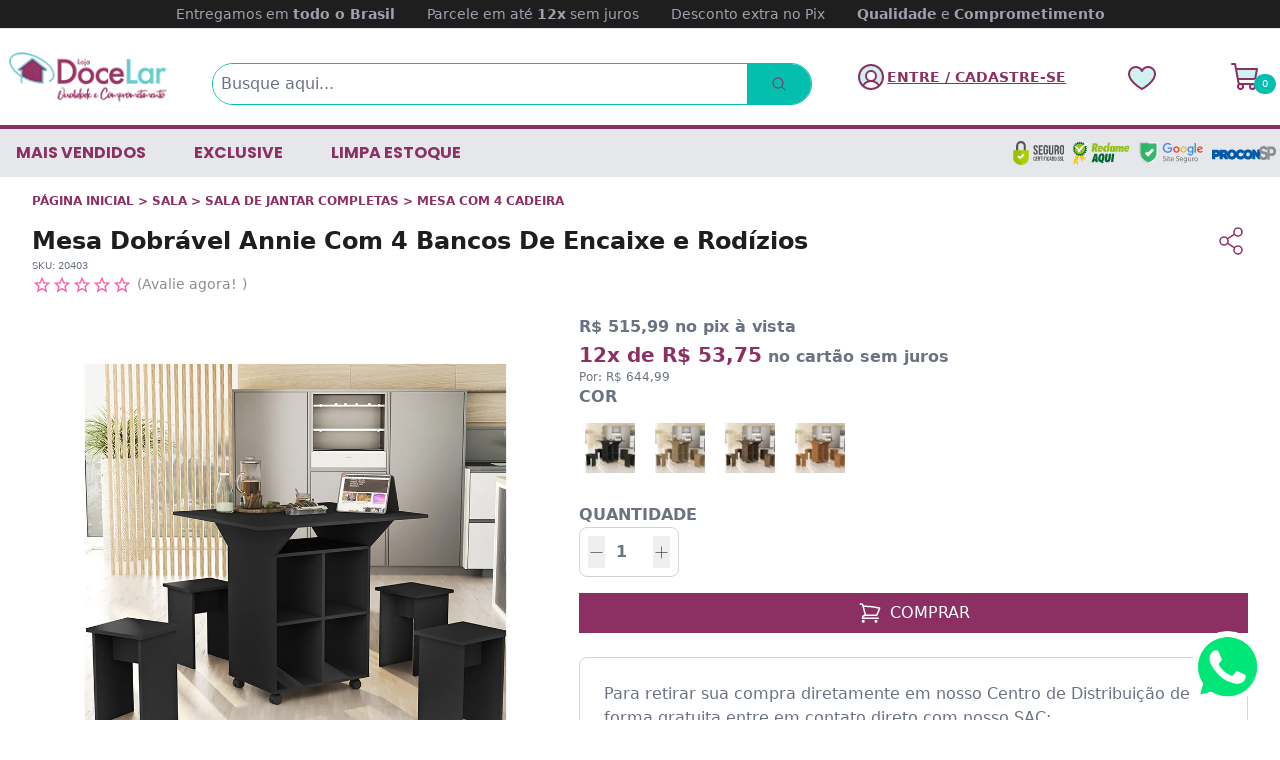

--- FILE ---
content_type: text/html; charset=utf-8
request_url: https://www.lojadocelar.com.br/produto/mesa-dobravel-annie-com-4-bancos-de-encaixe-e-rodizios-73606
body_size: 21190
content:
<!DOCTYPE html><html lang=pt-BR><head><title>Mesa Dobrável Annie Com 4 Bancos De Encaixe e Rodízios</title><link rel=icon type=image/png href="https://lojadocelar.fbitsstatic.net/sf/img/favicon.ico?theme=producao&v=202512191755
                " /><script>(function(){var n=document.createElement("script"),t;n.type="text/javascript";n.async=!0;n.id="_yvsrc";n.src="//service.yourviews.com.br/script/8c9483a4-efb1-477e-9521-e50f25affa80/yvapi.js";t=document.getElementsByTagName("script")[0];t.parentNode.insertBefore(n,t)})()</script><script>let gtagSetup;gtagSetup=n=>{const t=document.createElement("script");t.type="text/javascript";t.onload=()=>{dpush("js",new Date),n?dpush("config","277042822",{user_id:n}):dpush("config","277042822")};t.src="https://www.googletagmanager.com/gtag/js?id=277042822";t.defer=!0;document.getElementsByTagName("body")[0].appendChild(t)}</script><script>let gtmSetup;gtmSetup=()=>{(function(n,t,i,r,u){n[r]=n[r]||[];n[r].push({"gtm.start":(new Date).getTime(),event:"gtm.js"});var e=t.getElementsByTagName(i)[0],f=t.createElement(i),o=r!="dataLayer"?"&l="+r:"";f.async=!0;f.src="https://www.googletagmanager.com/gtm.js?id="+u+o;e.parentNode.insertBefore(f,e)})(window,document,"script","dataLayer","GTM-PM3CGL5");const t=document.createElement("noscript"),n=document.createElement("iframe");n.src="https://www.googletagmanager.com/ns.html?id=GTM-PM3CGL5";n.height="0";n.width="0";n.style.display="none";n.style.visibility="hidden";t.appendChild(n);const i=document.getElementsByTagName("body")[0];i.insertBefore(t,i.firstChild)}</script><script>function dataLayerSetup(n){if(window.dataLayerConfigured)return!1;window.dataLayerConfigured=!0;!gtmSetup||gtmSetup(n);!gtagSetup||gtagSetup(n);window.dispatchEvent(new CustomEvent("dataLayerConfigured"))}</script><script type=application/ld+json>{"@context":"https://schema.org/","@type":"Product","name":"Mesa Dobrável Annie Com 4 Bancos De Encaixe e Rodízios","image":["https://lojadocelar.fbitsstatic.net/img/p/mesa-dobravel-annie-com-4-bancos-de-encaixe-e-rodizios-73606/265226-1.jpg?w=1000&h=1000&v=no-value","https://lojadocelar.fbitsstatic.net/img/p/mesa-dobravel-annie-com-4-bancos-de-encaixe-e-rodizios-73606/265226-2.jpg?w=1000&h=1000&v=no-value","https://lojadocelar.fbitsstatic.net/img/p/mesa-dobravel-annie-com-4-bancos-de-encaixe-e-rodizios-73606/265226-3.jpg?w=1000&h=1000&v=no-value","https://lojadocelar.fbitsstatic.net/img/p/mesa-dobravel-annie-com-4-bancos-de-encaixe-e-rodizios-73606/265226-4.jpg?w=1000&h=1000&v=no-value","https://lojadocelar.fbitsstatic.net/img/p/mesa-dobravel-annie-com-4-bancos-de-encaixe-e-rodizios-73606/265226-5.jpg?w=1000&h=1000&v=no-value"],"sku":"20403","gtin13":"7908069302536","url":"https://www.lojadocelar.com.br/produto/mesa-dobravel-annie-com-4-bancos-de-encaixe-e-rodizios-73606","brand":{"@type":"Brand","name":"BASOTO BRASIL"},"offers":{"@type":"Offer","url":"https://www.lojadocelar.com.br/produto/mesa-dobravel-annie-com-4-bancos-de-encaixe-e-rodizios-73606","priceCurrency":"BRL","price":"644.99","availability":"https://schema.org/InStock","itemCondition":"https://schema.org/NewCondition"}}</script><link href="https://lojadocelar.fbitsstatic.net/sf/bundle/?type=css&paths=navbar,footer,mini_cart,product,user_login,spot,output,swiffy-slider&theme=producao&v=202512191755" rel=stylesheet /><meta name=description content="Aqui na Loja DoceLar você encontra sua Mesa Dobrável Annie Com 4 Bancos De Encaixe e Rodízios, com melhor preço e design exclusivo! Acesse!" http-equiv="" /><link rel=canonical href=https://www.lojadocelar.com.br/produto/mesa-dobravel-annie-com-4-bancos-de-encaixe-e-rodizios-73606 /><meta name=viewport content="width=device-width, initial-scale=1" /><input hidden id=data-layer-page-type value=PRODUCT /></head><body class=bg-mainBg><script>(function(){var n=document.createElement("script"),t;n.type="text/javascript";n.async=!0;n.id="_yvsrc";n.src="//service.yourviews.com.br/script/8c9483a4-efb1-477e-9521-e50f25affa80/yvapi.js";t=document.getElementsByTagName("script")[0];t.parentNode.insertBefore(n,t)})()</script><script>window.addEventListener("load",function(){const i=document.createElement("style");i.textContent=`
                         .whatsapp-icon {
                             position: fixed;
                             bottom: 15px;
                             right: 15px;
                             width: 75px;
                             height: 75px;
                             z-index: 1000;
                         }
                         .whatsapp-icon img {
                             width: 100%;
                             height: 100%;
                             display: block;
                         }
                     `;document.head.appendChild(i);const n=document.createElement("a");n.href="https://wa.me/5517996715483";n.target="_blank";n.className="whatsapp-icon";const t=document.createElement("img");t.src="https://lojadocelar.fbitsstatic.net/sf/img/2023/wpp-icon.png?theme=producao";t.alt="WhatsApp";n.appendChild(t);document.body.appendChild(n);console.log("botão whatsapp ativo")})</script><header class=bg-mainBg><div id=payment-info class="flex flex-col lg:flex-row justify-center items-center w-full border-b bg-gray-1000 text-white text-sm py-1 lg:py-1"><p class="info-item hidden lg:inline mx-2 lg:mx-4 text-secondary-400">Entregamos em <b>todo o Brasil</b></p><p class="info-item block text-center mx-2 lg:mx-4 text-secondary-400">Parcele em até <b>12x</b> sem juros</p><p class="info-item hidden lg:inline mx-2 lg:mx-4 text-secondary-400">Desconto extra no Pix</p><p class="info-item hidden lg:inline mx-2 lg:mx-4 text-secondary-400"><b>Qualidade</b> e <b>Comprometimento</b></p></div><script>document.addEventListener("DOMContentLoaded",function(){function i(){window.innerWidth<=1023?(n.forEach(n=>n.classList.add("hidden")),n[t].classList.remove("hidden"),t=(t+1)%n.length):n.forEach(n=>n.classList.remove("hidden"))}const n=document.querySelectorAll("#payment-info .info-item");let t=0;setInterval(i,5e3)})</script><div class="flex w-full lg:justify-center lg:my-2 z-30 py-2 px-2 lg:py-0"><div class="flex flex-col lg:flex-row relative justify-between items-center w-full lg:w-[1330px] lg:my-3"><div class="flex items-center justify-between w-full lg:w-auto lg:justify-start"><div onclick=showNavBar(!0) class="lg:hidden order-1"><svg xmlns=http://www.w3.org/2000/svg width=32 height=32 fill=#000000 viewBox="0 0 256 256" class="w-12 h-12 md:w-14 md:h-14 p-2" alt=header-bars aria-label="Abrir Menu"><path d=M216,64V192H40V64Z opacity=0.2 fill=#04BFAD></path><path d=M224,128a8,8,0,0,1-8,8H40a8,8,0,0,1,0-16H216A8,8,0,0,1,224,128ZM40,72H216a8,8,0,0,0,0-16H40a8,8,0,0,0,0,16ZM216,184H40a8,8,0,0,0,0,16H216a8,8,0,0,0,0-16Z fill=#8C3063></path></svg></div><div class="lg:hidden order-2"><a href="https://checkout.lojadocelar.com.br/Login/Authenticate?returnUrl=" aria-label="Fazer Login"><svg xmlns=http://www.w3.org/2000/svg width=32 height=32 fill=#000000 viewBox="0 0 256 256" style=width:1.7em;height:auto><path d=M224,128a95.76,95.76,0,0,1-31.8,71.37A72,72,0,0,0,128,160a40,40,0,1,0-40-40,40,40,0,0,0,40,40,72,72,0,0,0-64.2,39.37h0A96,96,0,1,1,224,128Z opacity=0.2 fill=#04BFAD></path><path d=M128,24A104,104,0,1,0,232,128,104.11,104.11,0,0,0,128,24ZM74.08,197.5a64,64,0,0,1,107.84,0,87.83,87.83,0,0,1-107.84,0ZM96,120a32,32,0,1,1,32,32A32,32,0,0,1,96,120Zm97.76,66.41a79.66,79.66,0,0,0-36.06-28.75,48,48,0,1,0-59.4,0,79.66,79.66,0,0,0-36.06,28.75,88,88,0,1,1,131.52,0Z fill=#8C3063></path></svg></a></div><div class="flex-shrink-0 order-3"><a href=/ aria-label="Página Inicial"><img src="https://lojadocelar.fbitsstatic.net/sf/img/logo.png?theme=producao&v=202512191755" alt=logo class="w-28 lg:w-40" width=128 height=13 /></a></div><div class="lg:hidden order-4"><a href=/listadedesejos aria-label="Lista de Desejos"><svg xmlns=http://www.w3.org/2000/svg width=32 height=32 fill=#000000 viewBox="0 0 256 256" class="w-6 h-6 md:w-8 md:h-8" alt=favoritos><path d=M232,102c0,66-104,122-104,122S24,168,24,102A54,54,0,0,1,78,48c22.59,0,41.94,12.31,50,32,8.06-19.69,27.41-32,50-32A54,54,0,0,1,232,102Z opacity=0.2 fill=#04BFAD></path><path d=M178,40c-20.65,0-38.73,8.88-50,23.89C116.73,48.88,98.65,40,78,40a62.07,62.07,0,0,0-62,62c0,70,103.79,126.66,108.21,129a8,8,0,0,0,7.58,0C136.21,228.66,240,172,240,102A62.07,62.07,0,0,0,178,40ZM128,214.8C109.74,204.16,32,155.69,32,102A46.06,46.06,0,0,1,78,56c19.45,0,35.78,10.36,42.6,27a8,8,0,0,0,14.8,0c6.82-16.67,23.15-27,42.6-27a46.06,46.06,0,0,1,46,46C224,155.61,146.24,204.15,128,214.8Z fill=#8C3063></path></svg></a></div><div class="relative lg:hidden p-[0.7rem] order-5"><svg xmlns=http://www.w3.org/2000/svg width=32 height=32 fill=#000000 viewBox="0 0 256 256" alt=cart class="w-6 h-6 md:w-8 md:h-8 cursor-pointer" onclick=setCartDivVisibility() aria-label="Ver Carrinho"><path d=M224,64l-12.16,66.86A16,16,0,0,1,196.1,144H70.55L56,64Z opacity=0.2 fill=#04BFAD></path><path d=M230.14,58.87A8,8,0,0,0,224,56H62.68L56.6,22.57A8,8,0,0,0,48.73,16H24a8,8,0,0,0,0,16h18L67.56,172.29a24,24,0,0,0,5.33,11.27,28,28,0,1,0,44.4,8.44h45.42A27.75,27.75,0,0,0,160,204a28,28,0,1,0,28-28H91.17a8,8,0,0,1-7.87-6.57L80.13,152h116a24,24,0,0,0,23.61-19.71l12.16-66.86A8,8,0,0,0,230.14,58.87ZM104,204a12,12,0,1,1-12-12A12,12,0,0,1,104,204Zm96,0a12,12,0,1,1-12-12A12,12,0,0,1,200,204Zm4-74.57A8,8,0,0,1,196.1,136H77.22L65.59,72H214.41Z fill=#8C3063></path></svg> <span id=cart-qty-label class="absolute top-6 -right-1 py-[0.2rem] px-[0.5rem] rounded-full bg-docelar-secondary text-white text-[0.6rem]">0</span></div></div><form id=search class="flex lg:absolute lg:sticky rounded-full lg:w-[600px] bg-mainBg w-full lg:top-16 items-center border border-docelar-secondary z-20 ease-in-out duration-500 opacity-100 my-2 lg:my-0" onsubmit=search(event,null)><div class="autocomplete flex-grow"><input id=search-bar class="border-none rounded-l-full p-2 w-full focus:ring-0" type=search placeholder="Busque aqui..." autocomplete=off /><div id=autocomplete-list class="absolute top-full right-0 left-0 z-20"></div></div><button class="flex items-center justify-center rounded-r-full bg-docelar-secondary py-3 px-4 lg:px-6 text-xs font-bold" type=submit aria-label=Pesquisar><svg xmlns=http://www.w3.org/2000/svg width=32 height=32 fill=#8C3063 viewBox="0 0 256 256" alt=search class="w-6 h-6 lg:w-4 lg:h-4"><path d=M229.66,218.34l-50.07-50.06a88.11,88.11,0,1,0-11.31,11.31l50.06,50.07a8,8,0,0,0,11.32-11.32ZM40,112a72,72,0,1,1,72,72A72.08,72.08,0,0,1,40,112Z></path></svg></button></form><div class="hidden lg:flex"><div class=flex><div id=login class=w-full><input type=hidden id=login-url value="https://checkout.lojadocelar.com.br/Login/Authenticate?returnUrl=" /><a class="user-href flex items-center" href="https://checkout.lojadocelar.com.br/Login/Authenticate?returnUrl="><svg xmlns=http://www.w3.org/2000/svg width=32 height=32 fill=#000000 viewBox="0 0 256 256" class="w-6 h-6 md:w-8 md:h-8 cursor-pointer"><path d=M224,128a95.76,95.76,0,0,1-31.8,71.37A72,72,0,0,0,128,160a40,40,0,1,0-40-40,40,40,0,0,0,40,40,72,72,0,0,0-64.2,39.37h0A96,96,0,1,1,224,128Z opacity=0.2 fill=#04BFAD></path><path d=M128,24A104,104,0,1,0,232,128,104.11,104.11,0,0,0,128,24ZM74.08,197.5a64,64,0,0,1,107.84,0,87.83,87.83,0,0,1-107.84,0ZM96,120a32,32,0,1,1,32,32A32,32,0,0,1,96,120Zm97.76,66.41a79.66,79.66,0,0,0-36.06-28.75,48,48,0,1,0-59.4,0,79.66,79.66,0,0,0-36.06,28.75,88,88,0,1,1,131.52,0Z fill=#8C3063></path></svg> <span class="max-lg:hidden text-sm text-docelar-primary no-underline" id=user-action>ENTRE / CADASTRE-SE</span> <div class="lg:hidden dropdown-option bg-secondary-100 flex justify-center mb-2">ENTRE / CADASTRE-SE</div></a></div><div id=logged-user class="hidden flex-col justify-start group relative w-full"><span class="flex justify-start items-center mb-2 text-sm font-bold text-docelar-primary no-underline"><svg xmlns=http://www.w3.org/2000/svg width=32 height=32 fill=#000000 viewBox="0 0 256 256"><path d=M224,128a95.76,95.76,0,0,1-31.8,71.37A72,72,0,0,0,128,160a40,40,0,1,0-40-40,40,40,0,0,0,40,40,72,72,0,0,0-64.2,39.37h0A96,96,0,1,1,224,128Z opacity=0.2 fill=#04BFAD></path><path d=M128,24A104,104,0,1,0,232,128,104.11,104.11,0,0,0,128,24ZM74.08,197.5a64,64,0,0,1,107.84,0,87.83,87.83,0,0,1-107.84,0ZM96,120a32,32,0,1,1,32,32A32,32,0,0,1,96,120Zm97.76,66.41a79.66,79.66,0,0,0-36.06-28.75,48,48,0,1,0-59.4,0,79.66,79.66,0,0,0-36.06,28.75,88,88,0,1,1,131.52,0Z fill=#8C3063></path></svg> Bem-vindo(a),<span id=user-name class=ml-1></span></span><div class="lg:hidden group-hover:flex flex-col lg:absolute lg:top-6 bg-mainBg lg:shadow-2xl w-full lg:min-w-[200px] z-50"><ul class=w-full><li><a class=dropdown-option href=https://checkout.lojadocelar.com.br/MinhaConta/Dados>Minha conta</a></li><li class="border-t border-b"><a class=dropdown-option href=https://checkout.lojadocelar.com.br/MinhaConta/Pedido>Meus pedidos</a></li><li class="lg:hidden mb-3 flex justify-start items-center"><a class="dropdown-option w-full flex justify-start items-center" href=/listadedesejos><p class="lg:hidden mr-2">Lista de desejos</p><svg xmlns=http://www.w3.org/2000/svg width=32 height=32 fill=#000000 viewBox="0 0 256 256" alt=wishlist><path d=M232,102c0,66-104,122-104,122S24,168,24,102A54,54,0,0,1,78,48c22.59,0,41.94,12.31,50,32,8.06-19.69,27.41-32,50-32A54,54,0,0,1,232,102Z opacity=0.2 fill=#04BFAD></path><path d=M178,40c-20.65,0-38.73,8.88-50,23.89C116.73,48.88,98.65,40,78,40a62.07,62.07,0,0,0-62,62c0,70,103.79,126.66,108.21,129a8,8,0,0,0,7.58,0C136.21,228.66,240,172,240,102A62.07,62.07,0,0,0,178,40ZM128,214.8C109.74,204.16,32,155.69,32,102A46.06,46.06,0,0,1,78,56c19.45,0,35.78,10.36,42.6,27a8,8,0,0,0,14.8,0c6.82-16.67,23.15-27,42.6-27a46.06,46.06,0,0,1,46,46C224,155.61,146.24,204.15,128,214.8Z fill=#8C3063></path></svg></a></li><li><a class="dropdown-option lg:bg-white w-full bg-secondary-100 flex lg:justify-start justify-center items-center" id=user-logout href="https://checkout.lojadocelar.com.br/Login/Authenticate?returnUrl=">Sair</a></li></ul></div></div></div></div><div class="hidden lg:flex"><a class="dropdown-option w-full flex justify-start items-center" href=/listadedesejos><p class="lg:hidden mr-2">Lista de desejos</p><svg xmlns=http://www.w3.org/2000/svg width=32 height=32 fill=#000000 viewBox="0 0 256 256" alt=wishlist><path d=M232,102c0,66-104,122-104,122S24,168,24,102A54,54,0,0,1,78,48c22.59,0,41.94,12.31,50,32,8.06-19.69,27.41-32,50-32A54,54,0,0,1,232,102Z opacity=0.2 fill=#04BFAD></path><path d=M178,40c-20.65,0-38.73,8.88-50,23.89C116.73,48.88,98.65,40,78,40a62.07,62.07,0,0,0-62,62c0,70,103.79,126.66,108.21,129a8,8,0,0,0,7.58,0C136.21,228.66,240,172,240,102A62.07,62.07,0,0,0,178,40ZM128,214.8C109.74,204.16,32,155.69,32,102A46.06,46.06,0,0,1,78,56c19.45,0,35.78,10.36,42.6,27a8,8,0,0,0,14.8,0c6.82-16.67,23.15-27,42.6-27a46.06,46.06,0,0,1,46,46C224,155.61,146.24,204.15,128,214.8Z fill=#8C3063></path></svg></a></div><div class="hidden lg:flex justify-start items-center"><div class="relative p-[0.7rem]"><svg xmlns=http://www.w3.org/2000/svg width=32 height=32 fill=#000000 viewBox="0 0 256 256" alt=cart class="w-6 h-6 md:w-8 md:h-8 cursor-pointer" onclick=setCartDivVisibility()><path d=M224,64l-12.16,66.86A16,16,0,0,1,196.1,144H70.55L56,64Z opacity=0.2 fill=#04BFAD></path><path d=M230.14,58.87A8,8,0,0,0,224,56H62.68L56.6,22.57A8,8,0,0,0,48.73,16H24a8,8,0,0,0,0,16h18L67.56,172.29a24,24,0,0,0,5.33,11.27,28,28,0,1,0,44.4,8.44h45.42A27.75,27.75,0,0,0,160,204a28,28,0,1,0,28-28H91.17a8,8,0,0,1-7.87-6.57L80.13,152h116a24,24,0,0,0,23.61-19.71l12.16-66.86A8,8,0,0,0,230.14,58.87ZM104,204a12,12,0,1,1-12-12A12,12,0,0,1,104,204Zm96,0a12,12,0,1,1-12-12A12,12,0,0,1,200,204Zm4-74.57A8,8,0,0,1,196.1,136H77.22L65.59,72H214.41Z fill=#8C3063></path></svg> <span id=cart-qty-label1 class="absolute top-6 -right-1 py-[0.2rem] px-[0.5rem] rounded-full bg-docelar-secondary text-white text-[0.6rem]">0</span></div></div></div></div><div class="bg-gray-200 flex justify-between items-center h-10 md:hidden px-4"><img src="https://lojadocelar.fbitsstatic.net/sf/img/img/SSL.svg?theme=producao&v=202512191755" alt=SSL class="m-1 h-6" /> <img src="https://lojadocelar.fbitsstatic.net/sf/img/img/reclameaqui.svg?theme=producao&v=202512191755" alt="Reclame Aqui" class="m-1 h-6" /> <img src="https://lojadocelar.fbitsstatic.net/sf/img/img/google-site-seguro.svg?theme=producao&v=202512191755" alt=Google class="m-1 h-6" /> <img src="https://lojadocelar.fbitsstatic.net/sf/img/img/procon.svg?theme=producao&v=202512191755" alt=Procon class="m-1 w-16" /></div><nav id=navbar class="hidden lg:flex bg-white md:bg-gray-200 border-t-4 border-docelar-primary lg:items-center lg:justify-center w-3/4 lg:w-full h-full shadow-2xl lg:shadow-none fixed lg:static top-0 z-30 ease-in-out duration-500 lg:opacity-100 box-content overflow-y-auto lg:overflow-y-visible inset-y-0 left-0 -translate-x-full lg:transform-none"><div class="flex flex-col lg:flex-row w-full lg:w-[1330px] justify-between"><div class="flex justify-end border-b lg:hidden mt-1"><button type=button class="text-secondary-400 hover:text-secondary-500" onclick=showNavBar(!1)><span class=sr-only>Close</span> <img src="https://lojadocelar.fbitsstatic.net/sf/img/icons/close.svg?theme=producao&v=202512191755" alt=close class="w-6 h-6 md:w-8 md:h-8 m-2" /></button></div><div class="flex justify-between items-center border-b lg:hidden fixed bottom-0 w-full"><div class="p-2 w-full"><div class=flex><div id=login class=w-full><input type=hidden id=login-url value="https://checkout.lojadocelar.com.br/Login/Authenticate?returnUrl=" /><a class="user-href flex items-center" href="https://checkout.lojadocelar.com.br/Login/Authenticate?returnUrl="><svg xmlns=http://www.w3.org/2000/svg width=32 height=32 fill=#000000 viewBox="0 0 256 256" class="w-6 h-6 md:w-8 md:h-8 cursor-pointer"><path d=M224,128a95.76,95.76,0,0,1-31.8,71.37A72,72,0,0,0,128,160a40,40,0,1,0-40-40,40,40,0,0,0,40,40,72,72,0,0,0-64.2,39.37h0A96,96,0,1,1,224,128Z opacity=0.2 fill=#04BFAD></path><path d=M128,24A104,104,0,1,0,232,128,104.11,104.11,0,0,0,128,24ZM74.08,197.5a64,64,0,0,1,107.84,0,87.83,87.83,0,0,1-107.84,0ZM96,120a32,32,0,1,1,32,32A32,32,0,0,1,96,120Zm97.76,66.41a79.66,79.66,0,0,0-36.06-28.75,48,48,0,1,0-59.4,0,79.66,79.66,0,0,0-36.06,28.75,88,88,0,1,1,131.52,0Z fill=#8C3063></path></svg> <span class="max-lg:hidden text-sm text-docelar-primary no-underline" id=user-action>ENTRE / CADASTRE-SE</span> <div class="lg:hidden dropdown-option bg-secondary-100 flex justify-center mb-2">ENTRE / CADASTRE-SE</div></a></div><div id=logged-user class="hidden flex-col justify-start group relative w-full"><span class="flex justify-start items-center mb-2 text-sm font-bold text-docelar-primary no-underline"><svg xmlns=http://www.w3.org/2000/svg width=32 height=32 fill=#000000 viewBox="0 0 256 256"><path d=M224,128a95.76,95.76,0,0,1-31.8,71.37A72,72,0,0,0,128,160a40,40,0,1,0-40-40,40,40,0,0,0,40,40,72,72,0,0,0-64.2,39.37h0A96,96,0,1,1,224,128Z opacity=0.2 fill=#04BFAD></path><path d=M128,24A104,104,0,1,0,232,128,104.11,104.11,0,0,0,128,24ZM74.08,197.5a64,64,0,0,1,107.84,0,87.83,87.83,0,0,1-107.84,0ZM96,120a32,32,0,1,1,32,32A32,32,0,0,1,96,120Zm97.76,66.41a79.66,79.66,0,0,0-36.06-28.75,48,48,0,1,0-59.4,0,79.66,79.66,0,0,0-36.06,28.75,88,88,0,1,1,131.52,0Z fill=#8C3063></path></svg> Bem-vindo(a),<span id=user-name class=ml-1></span></span><div class="lg:hidden group-hover:flex flex-col lg:absolute lg:top-6 bg-mainBg lg:shadow-2xl w-full lg:min-w-[200px] z-50"><ul class=w-full><li><a class=dropdown-option href=https://checkout.lojadocelar.com.br/MinhaConta/Dados>Minha conta</a></li><li class="border-t border-b"><a class=dropdown-option href=https://checkout.lojadocelar.com.br/MinhaConta/Pedido>Meus pedidos</a></li><li class="lg:hidden mb-3 flex justify-start items-center"><a class="dropdown-option w-full flex justify-start items-center" href=/listadedesejos><p class="lg:hidden mr-2">Lista de desejos</p><svg xmlns=http://www.w3.org/2000/svg width=32 height=32 fill=#000000 viewBox="0 0 256 256" alt=wishlist><path d=M232,102c0,66-104,122-104,122S24,168,24,102A54,54,0,0,1,78,48c22.59,0,41.94,12.31,50,32,8.06-19.69,27.41-32,50-32A54,54,0,0,1,232,102Z opacity=0.2 fill=#04BFAD></path><path d=M178,40c-20.65,0-38.73,8.88-50,23.89C116.73,48.88,98.65,40,78,40a62.07,62.07,0,0,0-62,62c0,70,103.79,126.66,108.21,129a8,8,0,0,0,7.58,0C136.21,228.66,240,172,240,102A62.07,62.07,0,0,0,178,40ZM128,214.8C109.74,204.16,32,155.69,32,102A46.06,46.06,0,0,1,78,56c19.45,0,35.78,10.36,42.6,27a8,8,0,0,0,14.8,0c6.82-16.67,23.15-27,42.6-27a46.06,46.06,0,0,1,46,46C224,155.61,146.24,204.15,128,214.8Z fill=#8C3063></path></svg></a></li><li><a class="dropdown-option lg:bg-white w-full bg-secondary-100 flex lg:justify-start justify-center items-center" id=user-logout href="https://checkout.lojadocelar.com.br/Login/Authenticate?returnUrl=">Sair</a></li></ul></div></div></div></div></div><ul class="flex flex-col lg:flex-row relative"><li class="lg:mr-4 px-4 py-3 text-uppercase border-b lg:border-none md:text-xl lg:text-base"><a href=/mais_vendidos class="font-poppins font-bold text-docelar-primary lg:text-docelar-primary hover:text-docelar-neutral uppercase">Mais vendidos</a></li><li class="lg:mr-4 px-4 py-3 text-uppercase border-b lg:border-none md:text-xl lg:text-base"><a href=/docelarexclusive class="font-poppins font-bold text-docelar-primary lg:text-docelar-primary hover:text-docelar-neutral uppercase">EXCLUSIVE</a></li><li class="lg:mr-4 px-4 py-3 text-uppercase border-b lg:border-none md:text-xl lg:text-base"><a href=/limpaestoque class="font-poppins font-bold text-docelar-primary lg:text-docelar-primary hover:text-docelar-neutral uppercase">LIMPA ESTOQUE</a></li></ul><ul class="hidden lg:flex items-center"><li><img src="https://lojadocelar.fbitsstatic.net/sf/img/img/SSL.svg?theme=producao&v=202512191755" alt=SSL class="m-1 h-6" /></li><li><img src="https://lojadocelar.fbitsstatic.net/sf/img/img/reclameaqui.svg?theme=producao&v=202512191755" alt="Reclame Aqui" class="m-1 h-6" /></li><li><img src="https://lojadocelar.fbitsstatic.net/sf/img/img/google-site-seguro.svg?theme=producao&v=202512191755" alt=Google class="m-1 h-6" /></li><li><img src="https://lojadocelar.fbitsstatic.net/sf/img/img/procon.svg?theme=producao&v=202512191755" alt=Procon class="m-1 w-16" /></li></ul></div></nav><div id=navbar-bg-opacity class="inset-0 lg:hidden hidden fixed bg-secondary-500 w-full h-full bg-opacity-75 opacity-0 transition-opacity duration-500 z-20" onclick=showNavBar(!1)></div></header><div id=side-card-over-list class="relative z-40 ease-in-out duration-500 opacity-0 hidden" aria-labelledby=slide-over-title role=dialog aria-modal=true><div class="fixed inset-0 bg-secondary-500 bg-opacity-75 transition-opacity"></div><div class="fixed inset-0 overflow-hidden"><div class="absolute inset-0 overflow-hidden" onclick=setCartDivVisibility()></div><div id=side-bar-cart class="pointer-events-none fixed inset-y-0 right-0 flex max-w-full pl-10 transform transition ease-in-out duration-500 sm:duration-700 translate-x-full"><div class="pointer-events-auto w-screen max-w-md" id=min-cart-items></div></div></div></div><div id=overlay aria-live=assertive class="pointer-events-none fixed inset-0 flex z-50 items-end px-4 py-6 sm:items-start sm:p-6"><div id=overlay-box class="hidden w-full flex-col items-center space-y-4 transform transition duration-300 sm:items-end translate-y-2 opacity-0 sm:translate-y-0 sm:translate-x-2"><div class="pointer-events-auto w-full max-w-sm overflow-hidden rounded-lg bg-mainBg shadow-lg ring-1 ring-black ring-opacity-5"><div class=p-4><div class="flex items-start"><div class=flex-shrink-0><svg id=overlay-success class="h-6 w-6 text-primary-400 hidden" xmlns=http://www.w3.org/2000/svg fill=none viewBox="0 0 24 24" stroke-width=1.5 stroke=currentColor aria-hidden=true><path stroke-linecap=round stroke-linejoin=round d="M9 12.75L11.25 15 15 9.75M21 12a9 9 0 11-18 0 9 9 0 0118 0z" /></svg> <svg id=overlay-error class="w-6 h-6 text-red-400 hidden" xmlns=http://www.w3.org/2000/svg fill=none viewBox="0 0 24 24" stroke-width=1.5 stroke=currentColor><path stroke-linecap=round stroke-linejoin=round d="M9.75 9.75l4.5 4.5m0-4.5l-4.5 4.5M21 12a9 9 0 11-18 0 9 9 0 0118 0z" /></svg></div><div class="ml-3 w-0 flex-1 pt-0.5"><p id=message-title-overlay class="text-sm font-medium text-secondary-900"></p><p id=message-content-overlay class="mt-1 text-sm text-secondary-500"></p></div><div class="ml-4 flex flex-shrink-0"><button type=button onclick=hideOverlay() class="inline-flex rounded-md bg-mainBg text-secondary-400 hover:text-secondary-500 focus:outline-none focus:ring-2 focus:ring-primary-500 focus:ring-offset-2"><span class=sr-only>Close</span> <svg class="h-5 w-5" xmlns=http://www.w3.org/2000/svg viewBox="0 0 20 20" fill=currentColor aria-hidden=true><path d="M6.28 5.22a.75.75 0 00-1.06 1.06L8.94 10l-3.72 3.72a.75.75 0 101.06 1.06L10 11.06l3.72 3.72a.75.75 0 101.06-1.06L11.06 10l3.72-3.72a.75.75 0 00-1.06-1.06L10 8.94 6.28 5.22z" /></svg></button></div></div></div></div></div></div><input type=hidden id=product-id name=product-id value=73606 /><input type=hidden id=product-variant-id name=product-variant-id value=265226 /><input id=yv-productId type=hidden value=73606 /><input id=yv-productName type=hidden value="Mesa Dobrável Annie Com 4 Bancos De Encaixe e Rodízios" /><input id=yv-productImage type=hidden value="https://lojadocelar.fbitsstatic.net/img/p/mesa-dobravel-annie-com-4-bancos-de-encaixe-e-rodizios-73606/265226-1.jpg?w=1000&h=1000&v=no-value" /><input id=yv-productPrice type=hidden value=644.99 /><div class="flex flex-col w-full lg:flex-row lg:justify-center px-4 lg:px-8"><div class="flex flex-col items-start w-full lg:max-w-[1330px] relative p-2 lg:p-0"><div class="my-4 text-docelar-primary"><div class="mb-0 lg:mb-0 text-xs uppercase font-bold text-docelar-primary"><a href=/>Página inicial</a> > <a href=/sala class=font-bold>SALA</a> > <a href=/sala/sala-de-jantar-completas class=font-bold>SALA DE JANTAR COMPLETAS</a> > <a href=/sala/sala-de-jantar-completas/mesa-com-4-cadeira class=font-bold>MESA COM 4 CADEIRA</a></div></div><div product-view-row class=w-full><div product-view-div id=product-view-div-73606><div id=add-cart-alert></div><div class="flex justify-between items-start w-full mb-4"><div><h1 class="font-bold text-2xl text-[#1E1E1E]">Mesa Dobrável Annie Com 4 Bancos De Encaixe e Rodízios</h1><p class="text-base text-secondary-500 text-xs"><small class=prod-sku>SKU: <span>20403</span></small></p><div id=yv-review-quickreview onclick=goToAnchor()></div><script>function goToAnchor(){window.location.hash="#avaliacoes";document.getElementById("yv-reviews").scrollIntoView({behavior:"smooth"})}</script></div><div class=ml-auto><a id=shareButton href=# onclick="return share(),!1"><svg xmlns=http://www.w3.org/2000/svg width=32 height=32 fill=#000000 viewBox="0 0 256 256"><path d=M176,162a37.91,37.91,0,0,0-28.3,12.67L98.8,143.24a37.89,37.89,0,0,0,0-30.48l48.9-31.43a38,38,0,1,0-6.5-10.09L92.3,102.67a38,38,0,1,0,0,50.66l48.9,31.43A38,38,0,1,0,176,162Zm0-132a26,26,0,1,1-26,26A26,26,0,0,1,176,30ZM64,154a26,26,0,1,1,26-26A26,26,0,0,1,64,154Zm112,72a26,26,0,1,1,26-26A26,26,0,0,1,176,226Z fill=#8C3063></path></svg></a><script>function share(){navigator.share!==undefined&&navigator.share({title:document.title,url:window.location.href})}</script></div></div><div class="flex flex-col relative sm:flex-row justify-start w-full"><div class="flex mr-5 lg:min-w-[40%]"><div class="flex flex-col"><div><img src="https://lojadocelar.fbitsstatic.net/img/p/mesa-dobravel-annie-com-4-bancos-de-encaixe-e-rodizios-73606/265226-1.jpg?w=1000&h=1000&v=no-value" alt="Product main image - ea953a9f-34a5-4015-ac2a-c55427960caa" class="img-fluid w-full" id=firstImage /></div><div class="flex flex-wrap justify-start items-center my-2"><img src="https://lojadocelar.fbitsstatic.net/img/p/mesa-dobravel-annie-com-4-bancos-de-encaixe-e-rodizios-73606/265226-1.jpg?w=1000&h=1000&v=no-value" class="w-20 h-20 lg:w-28 lg:h-28 object-cover object-center border bg-secondary-300 m-1 cursor-pointer" alt=image_cac77f00-ed3f-4f4e-a3d7-b443feed307f onclick='changeFirstImage("https://lojadocelar.fbitsstatic.net/img/p/mesa-dobravel-annie-com-4-bancos-de-encaixe-e-rodizios-73606/265226-1.jpg?w=1000&h=1000&v=no-value")' /> <img src="https://lojadocelar.fbitsstatic.net/img/p/mesa-dobravel-annie-com-4-bancos-de-encaixe-e-rodizios-73606/265226-2.jpg?w=1000&h=1000&v=no-value" class="w-20 h-20 lg:w-28 lg:h-28 object-cover object-center border bg-secondary-300 m-1 cursor-pointer" alt=image_dedd1238-d056-4b9f-9c8c-01c07cc88a91 onclick='changeFirstImage("https://lojadocelar.fbitsstatic.net/img/p/mesa-dobravel-annie-com-4-bancos-de-encaixe-e-rodizios-73606/265226-2.jpg?w=1000&h=1000&v=no-value")' /> <img src="https://lojadocelar.fbitsstatic.net/img/p/mesa-dobravel-annie-com-4-bancos-de-encaixe-e-rodizios-73606/265226-3.jpg?w=1000&h=1000&v=no-value" class="w-20 h-20 lg:w-28 lg:h-28 object-cover object-center border bg-secondary-300 m-1 cursor-pointer" alt=image_434a9668-0bdb-4f04-87bd-b111c2c536d4 onclick='changeFirstImage("https://lojadocelar.fbitsstatic.net/img/p/mesa-dobravel-annie-com-4-bancos-de-encaixe-e-rodizios-73606/265226-3.jpg?w=1000&h=1000&v=no-value")' /> <img src="https://lojadocelar.fbitsstatic.net/img/p/mesa-dobravel-annie-com-4-bancos-de-encaixe-e-rodizios-73606/265226-4.jpg?w=1000&h=1000&v=no-value" class="w-20 h-20 lg:w-28 lg:h-28 object-cover object-center border bg-secondary-300 m-1 cursor-pointer" alt=image_86c7c236-33c1-4b11-9b3c-6d54dd0440ef onclick='changeFirstImage("https://lojadocelar.fbitsstatic.net/img/p/mesa-dobravel-annie-com-4-bancos-de-encaixe-e-rodizios-73606/265226-4.jpg?w=1000&h=1000&v=no-value")' /> <img src="https://lojadocelar.fbitsstatic.net/img/p/mesa-dobravel-annie-com-4-bancos-de-encaixe-e-rodizios-73606/265226-5.jpg?w=1000&h=1000&v=no-value" class="w-20 h-20 lg:w-28 lg:h-28 object-cover object-center border bg-secondary-300 m-1 cursor-pointer" alt=image_5d9f9c68-03af-4532-8eaa-d692e0769908 onclick='changeFirstImage("https://lojadocelar.fbitsstatic.net/img/p/mesa-dobravel-annie-com-4-bancos-de-encaixe-e-rodizios-73606/265226-5.jpg?w=1000&h=1000&v=no-value")' /></div></div></div><div class="flex flex-col md:min-w-[55%]"><div class=flex><div id=product-prices-div class="flex flex-col w-full"><div class="text-xl list-price"><p class=text-secondary-500><b><small>R$ 515,99 no pix à vista</small></b></p></div><div><p><span class="text-xl font-bold text-docelar-primary">12x de R$ 53,75</span><b class=text-secondary-500> no cartão sem juros</b></p></div><span class="text-base text-secondary-500 text-xs">Por: R$ 644,99</span></div><div></div></div><div attribute-selections><div class="flex flex-col"><div class="mb-2 uppercase text-secondary-500 font-bold">COR</div><div class="flex justify-start items-center"><div class=flex><label><input type=radio class="btn-check hidden in-stock" id=179__Preto__73606__4046a885-891d-42b3-81d6-cf2bf3a76928 product-id=73606 attribute-id=179 attribute-value=Preto autocomplete=off onclick=selectAttribute(this) value=Preto /><div class=relative><img src="https://lojadocelar.fbitsstatic.net/img/p/mesa-dobravel-annie-com-4-bancos-de-encaixe-e-rodizios-73606/265226-1.jpg?w=50&h=50&v=no-value" alt=Preto title=Preto class="border-2 border-white cursor-pointer p-1 mr-2" /></div></label></div><div class=flex><label><input type=radio class="btn-check hidden in-stock" id=179__Amendoa__73606__294fd95e-e99f-49b6-9155-c71a6897fe06 product-id=73606 attribute-id=179 attribute-value=Amendoa autocomplete=off onclick=selectAttribute(this) value=Amendoa /><div class=relative><img src="https://lojadocelar.fbitsstatic.net/img/p/mesa-dobravel-annie-com-4-bancos-de-encaixe-e-rodizios-73606/265229-1.jpg?w=50&h=50&v=no-value" alt=Amendoa title=Amendoa class="border-2 border-white cursor-pointer p-1 mr-2" /></div></label></div><div class=flex><label><input type=radio class="btn-check hidden in-stock" id=179__Castanho__73606__ef4b594c-be80-4558-8d60-59e3d038c759 product-id=73606 attribute-id=179 attribute-value=Castanho autocomplete=off onclick=selectAttribute(this) value=Castanho /><div class=relative><img src="https://lojadocelar.fbitsstatic.net/img/p/mesa-dobravel-annie-com-4-bancos-de-encaixe-e-rodizios-73606/265227-1.jpg?w=50&h=50&v=no-value" alt=Castanho title=Castanho class="border-2 border-white cursor-pointer p-1 mr-2" /></div></label></div><div class=flex><label><input type=radio class="btn-check hidden in-stock" id=179__Nature__73606__4d445d96-37dc-406e-b285-de557ce71370 product-id=73606 attribute-id=179 attribute-value=Nature autocomplete=off onclick=selectAttribute(this) value=Nature /><div class=relative><img src="https://lojadocelar.fbitsstatic.net/img/p/mesa-dobravel-annie-com-4-bancos-de-encaixe-e-rodizios-73606/265228-1.jpg?w=50&h=50&v=no-value" alt=Nature title=Nature class="border-2 border-white cursor-pointer p-1 mr-2" /></div></label></div></div></div><br /></div><div class=row><div><div class="mb-4 uppercase text-secondary-500 font-bold"><p>Quantidade</p><div class="flex flex-col space-y-2 items-start"><div class="p-2 border border-gray-300 rounded-lg inline-flex"><div class=flex><button id=decrement aria-label=Decrementar onclick=this.nextElementSibling.stepDown()><svg xmlns=http://www.w3.org/2000/svg width=17 height=17 fill=#000000 viewBox="0 0 256 256"><path d=M220,128a4,4,0,0,1-4,4H40a4,4,0,0,1,0-8H216A4,4,0,0,1,220,128Z></path></svg></button><input type=number class="form-control w-12 text-center border-0 p-1 appearance-none" id=selected-quantity name=selected-quantity value=1 min=1 max=573 aria-label=Quantidade style=font-size:1rem /><button id=increment aria-label=Incrementar onclick=this.previousElementSibling.stepUp()><svg xmlns=http://www.w3.org/2000/svg width=17 height=17 fill=#000000 viewBox="0 0 256 256"><path d=M220,128a4,4,0,0,1-4,4H132v84a4,4,0,0,1-8,0V132H40a4,4,0,0,1,0-8h84V40a4,4,0,0,1,8,0v84h84A4,4,0,0,1,220,128Z></path></svg></button></div></div></div></div><div class=flex></div><div class="flex flex-col lg:flex-col justify-between items-center w-full"><button buy-button type=button id=produto-botao-comprar class="flex items-center justify-center w-full lg:w-full p-2 text-white bg-docelar-primary lg:bg-docelar-primary lg:hover:bg-docelar-primary comprarProduto" value="" disabled__ onclick=buyClick(this.value)><img src="https://lojadocelar.fbitsstatic.net/sf/img/icons/cart.svg?theme=producao&v=202512191755" alt="Buy button" class="w-6 h-6 mr-2" /> COMPRAR</button></div></div></div><br /><div class="stamps d-flex row"></div><div></div><div class="p-6 border text-gray-500 border-gray-300 rounded-lg"><p>Para retirar sua compra diretamente em nosso Centro de Distribuição de forma gratuita entre em contato direto com nosso SAC:</p><div class="flex space-x-4 my-6"><a href=mailto:relacionamento@lojadocelar.com.br class="bg-docelar-primary text-white font-bold py-2 px-4 rounded flex items-center"><svg xmlns=http://www.w3.org/2000/svg width=26 height=26 fill=#ffffff viewBox="0 0 256 256"><path d=M224,50H32a6,6,0,0,0-6,6V192a14,14,0,0,0,14,14H216a14,14,0,0,0,14-14V56A6,6,0,0,0,224,50ZM208.58,62,128,135.86,47.42,62ZM216,194H40a2,2,0,0,1-2-2V69.64l86,78.78a6,6,0,0,0,8.1,0L218,69.64V192A2,2,0,0,1,216,194Z></path></svg></a> <a href=https://wa.me/5517996715483 class="bg-docelar-primary text-white font-bold py-2 px-4 rounded flex items-center"><svg class="w-5 h-5 fill-white" xmlns=http://www.w3.org/2000/svg viewBox="0 0 512 512"><path d="M380.9 97.1C339 55.1 283.2 32 223.9 32c-122.4 0-222 99.6-222 222 0 39.1 10.2 77.3 29.6 111L0 480l117.7-30.9c32.4 17.7 68.9 27 106.1 27h.1c122.3 0 224.1-99.6 224.1-222 0-59.3-25.2-115-67.1-157zm-157 341.6c-33.2 0-65.7-8.9-94-25.7l-6.7-4-69.8 18.3L72 359.2l-4.4-7c-18.5-29.4-28.2-63.3-28.2-98.2 0-101.7 82.8-184.5 184.6-184.5 49.3 0 95.6 19.2 130.4 54.1 34.8 34.9 56.2 81.2 56.1 130.5 0 101.8-84.9 184.6-186.6 184.6zm101.2-138.2c-5.5-2.8-32.8-16.2-37.9-18-5.1-1.9-8.8-2.8-12.5 2.8-3.7 5.6-14.3 18-17.6 21.8-3.2 3.7-6.5 4.2-12 1.4-32.6-16.3-54-29.1-75.5-66-5.7-9.8 5.7-9.1 16.3-30.3 1.8-3.7 .9-6.9-.5-9.7-1.4-2.8-12.5-30.1-17.1-41.2-4.5-10.8-9.1-9.3-12.5-9.5-3.2-.2-6.9-.2-10.6-.2-3.7 0-9.7 1.4-14.8 6.9-5.1 5.6-19.4 19-19.4 46.3 0 27.3 19.9 53.7 22.6 57.4 2.8 3.7 39.1 59.7 94.8 83.8 35.2 15.2 49 16.5 66.6 13.9 10.7-1.6 32.8-13.4 37.4-26.4 4.6-13 4.6-24.1 3.2-26.4-1.3-2.5-5-3.9-10.5-6.6z" /></svg></a> <a href=tel:1732729230 class="bg-docelar-primary text-white font-bold py-2 px-4 rounded flex items-center"><svg xmlns=http://www.w3.org/2000/svg width=26 height=26 fill=#ffffff viewBox="0 0 256 256"><path d=M221.59,160.3l-47.24-21.17a14,14,0,0,0-13.28,1.22,4.81,4.81,0,0,0-.56.42l-24.69,21a1.88,1.88,0,0,1-1.68.06c-15.87-7.66-32.31-24-40-39.65a1.91,1.91,0,0,1,0-1.68l21.07-25a6.13,6.13,0,0,0,.42-.58,14,14,0,0,0,1.12-13.27L95.73,34.49a14,14,0,0,0-14.56-8.38A54.24,54.24,0,0,0,34,80c0,78.3,63.7,142,142,142a54.25,54.25,0,0,0,53.89-47.17A14,14,0,0,0,221.59,160.3ZM176,210C104.32,210,46,151.68,46,80A42.23,42.23,0,0,1,82.67,38h.23a2,2,0,0,1,1.84,1.31l21.1,47.11a2,2,0,0,1,0,1.67L84.73,113.15a4.73,4.73,0,0,0-.43.57,14,14,0,0,0-.91,13.73c8.87,18.16,27.17,36.32,45.53,45.19a14,14,0,0,0,13.77-1c.19-.13.38-.27.56-.42l24.68-21a1.92,1.92,0,0,1,1.6-.1l47.25,21.17a2,2,0,0,1,1.21,2A42.24,42.24,0,0,1,176,210Z></path></svg></a></div><p><b>ATENÇÃO, o endereço de retirada é:</b><br /> Av. Gildo Savatin, 174 - Tanabi/SP - CEP: 15177-200</p></div></div></div></div></div><div class="flex flex-col w-full relative my-4"></div><div class="md:flex justify-between w-full items-center text-gray-500 lg:space-x-6 my-8"><div class="flex items-center"><svg xmlns=http://www.w3.org/2000/svg width=32 height=32 fill=#000000 viewBox="0 0 256 256"><path d=M253.57,117.78l-14-35a13.93,13.93,0,0,0-13-8.8H190V64a6,6,0,0,0-6-6H32A14,14,0,0,0,18,72V184a14,14,0,0,0,14,14H50.6a30,30,0,0,0,58.8,0h53.2a30,30,0,0,0,58.8,0H240a14,14,0,0,0,14-14V120A6,6,0,0,0,253.57,117.78ZM190,86h36.58a2,2,0,0,1,1.86,1.26L239.14,114H190ZM30,72a2,2,0,0,1,2-2H178v68H30ZM80,210a18,18,0,1,1,18-18A18,18,0,0,1,80,210Zm82.6-24H109.4a30,30,0,0,0-58.8,0H32a2,2,0,0,1-2-2V150H178v15.48A30.1,30.1,0,0,0,162.6,186ZM192,210a18,18,0,1,1,18-18A18,18,0,0,1,192,210Zm50-26a2,2,0,0,1-2,2H221.4A30.05,30.05,0,0,0,192,162c-.67,0-1.34,0-2,.07V126h52Z fill=#8C3063></path></svg> <span class=ml-2>Entrega <b>Rápida</b></span></div><div class="flex items-center"><svg xmlns=http://www.w3.org/2000/svg width=32 height=32 fill=#000000 viewBox="0 0 256 256"><path d=M224,50H32A14,14,0,0,0,18,64V192a14,14,0,0,0,14,14H224a14,14,0,0,0,14-14V64A14,14,0,0,0,224,50ZM32,62H224a2,2,0,0,1,2,2V90H30V64A2,2,0,0,1,32,62ZM224,194H32a2,2,0,0,1-2-2V102H226v90A2,2,0,0,1,224,194Zm-18-26a6,6,0,0,1-6,6H168a6,6,0,0,1,0-12h32A6,6,0,0,1,206,168Zm-64,0a6,6,0,0,1-6,6H120a6,6,0,0,1,0-12h16A6,6,0,0,1,142,168Z fill=#8C3063></path></svg> <span class=ml-2>Parcele em <b>até 12x</b></span></div><div class="flex items-center"><svg xmlns=http://www.w3.org/2000/svg width=32 height=32 fill=#000000 viewBox="0 0 256 256"><path d=M224.42,104.2c-3.9-4.07-7.93-8.27-9.55-12.18-1.5-3.63-1.58-9-1.67-14.68-.14-9.38-.3-20-7.42-27.12S188,42.94,178.66,42.8c-5.68-.09-11-.17-14.68-1.67-3.91-1.62-8.11-5.65-12.18-9.55C145.16,25.22,137.64,18,128,18s-17.16,7.22-23.8,13.58c-4.07,3.9-8.27,7.93-12.18,9.55-3.63,1.5-9,1.58-14.68,1.67-9.38.14-20,.3-27.12,7.42S42.94,68,42.8,77.34c-.09,5.68-.17,11-1.67,14.68-1.62,3.91-5.65,8.11-9.55,12.18C25.22,110.84,18,118.36,18,128s7.22,17.16,13.58,23.8c3.9,4.07,7.93,8.27,9.55,12.18,1.5,3.63,1.58,9,1.67,14.68.14,9.38.3,20,7.42,27.12S68,213.06,77.34,213.2c5.68.09,11,.17,14.68,1.67,3.91,1.62,8.11,5.65,12.18,9.55C110.84,230.78,118.36,238,128,238s17.16-7.22,23.8-13.58c4.07-3.9,8.27-7.93,12.18-9.55,3.63-1.5,9-1.58,14.68-1.67,9.38-.14,20-.3,27.12-7.42s7.28-17.74,7.42-27.12c.09-5.68.17-11,1.67-14.68,1.62-3.91,5.65-8.11,9.55-12.18C230.78,145.16,238,137.64,238,128S230.78,110.84,224.42,104.2Zm-8.66,39.3c-4.67,4.86-9.5,9.9-12,15.9-2.38,5.74-2.48,12.52-2.58,19.08-.11,7.44-.23,15.14-3.9,18.82s-11.38,3.79-18.82,3.9c-6.56.1-13.34.2-19.08,2.58-6,2.48-11,7.31-15.91,12-5.25,5-10.68,10.24-15.49,10.24s-10.24-5.21-15.5-10.24c-4.86-4.67-9.9-9.5-15.9-12-5.74-2.38-12.52-2.48-19.08-2.58-7.44-.11-15.14-.23-18.82-3.9s-3.79-11.38-3.9-18.82c-.1-6.56-.2-13.34-2.58-19.08-2.48-6-7.31-11-12-15.91C35.21,138.24,30,132.81,30,128s5.21-10.24,10.24-15.5c4.67-4.86,9.5-9.9,12-15.9,2.38-5.74,2.48-12.52,2.58-19.08.11-7.44.23-15.14,3.9-18.82s11.38-3.79,18.82-3.9c6.56-.1,13.34-.2,19.08-2.58,6-2.48,11-7.31,15.91-12C117.76,35.21,123.19,30,128,30s10.24,5.21,15.5,10.24c4.86,4.67,9.9,9.5,15.9,12,5.74,2.38,12.52,2.48,19.08,2.58,7.44.11,15.14.23,18.82,3.9s3.79,11.38,3.9,18.82c.1,6.56.2,13.34,2.58,19.08,2.48,6,7.31,11,12,15.91,5,5.25,10.24,10.68,10.24,15.49S220.79,138.24,215.76,143.5ZM172.24,99.76a6,6,0,0,1,0,8.48l-56,56a6,6,0,0,1-8.48,0l-24-24a6,6,0,0,1,8.48-8.48L112,151.51l51.76-51.75A6,6,0,0,1,172.24,99.76Z fill=#8C3063></path></svg> <span class=ml-2>Garantia de <b>90 dias</b></span></div><div class="flex items-center"><svg xmlns=http://www.w3.org/2000/svg width=32 height=32 fill=#000000 viewBox="0 0 256 256"><path d=M28,126a6,6,0,0,1,0-12H56a10,10,0,0,0,0-20H40a22,22,0,0,1,0-44h2V48a6,6,0,0,1,12,0v2H64a6,6,0,0,1,0,12H40a10,10,0,0,0,0,20H56a22,22,0,0,1,0,44H54v2a6,6,0,0,1-12,0v-2ZM230,56V192a14,14,0,0,1-14,14H40a14,14,0,0,1-14-14V152a6,6,0,0,1,12,0v40a2,2,0,0,0,2,2H162V158H80a6,6,0,0,1,0-12h82V110H104a6,6,0,0,1,0-12H218V62H96a6,6,0,0,1,0-12H224A6,6,0,0,1,230,56Zm-56,90h44V110H174Zm44,46V158H174v36h42A2,2,0,0,0,218,192Z fill=#8C3063></path></svg> <span class=ml-2>Produtos com <b>Nota Fiscal</b></span></div><div class="flex items-center"><svg xmlns=http://www.w3.org/2000/svg width=32 height=32 fill=#000000 viewBox="0 0 256 256"><path d=M222,48V152a14,14,0,0,1-14,14H94.49l13.75,13.76a6,6,0,1,1-8.48,8.48l-24-24a6,6,0,0,1,0-8.48l24-24a6,6,0,0,1,8.48,8.48L94.49,154H208a2,2,0,0,0,2-2V48a2,2,0,0,0-2-2H96a2,2,0,0,0-2,2v8a6,6,0,0,1-12,0V48A14,14,0,0,1,96,34H208A14,14,0,0,1,222,48ZM168,194a6,6,0,0,0-6,6v8a2,2,0,0,1-2,2H48a2,2,0,0,1-2-2V104a2,2,0,0,1,2-2H161.51l-13.75,13.76a6,6,0,1,0,8.48,8.48l24-24a6,6,0,0,0,0-8.48l-24-24a6,6,0,0,0-8.48,8.48L161.51,90H48a14,14,0,0,0-14,14V208a14,14,0,0,0,14,14H160a14,14,0,0,0,14-14v-8A6,6,0,0,0,168,194Z fill=#8C3063></path></svg> <span class=ml-2>Troca <b>Garantida</b></span></div></div><div class="flex flex-col w-full relative my-4"><div id=yv-reviews class=text-gray-500></div><div class="yv-qa text-gray-500"></div></div><div class="flex flex-col w-full relative my-4"><div class=container><div class="flex flex-col w-full mb-8"><div class="flex items-center justify-center py-4"><div class="w-1/6 sm:w-1/4 h-px bg-docelar-secondary"></div><h2 class="px-2 sm:px-4 text-xl sm:text-2xl font-bold text-docelar-primary uppercase">DESCRIÇÃO</h2><div class="w-1/6 sm:w-1/4 h-px bg-docelar-secondary"></div></div><div class=p-10><div class="py-4 text-secondary-900"><p>Modelo : Mesa Dobrável Annie;</p>  <p>Material do tampo: MDF de 15 mm;</p>  <p>Material dos pés: 04 rodízios;</p>  <p>Acabamento: Pintura;</p>  <p>Altura aberto: 83 cm;</p>  <p>Largura aberto: 91 cm;</p>  <p>Profundidade aberto: 77 cm;</p>  <p>Altura Fechado: 83 cm;</p>  <p>Largura Fechado: 91 cm;</p>  <p>Profundidade Fechado: 46 cm;</p>  <p>Formato: Retangular;</p>  <p>Lugares suportados: 04;</p>  <p>Peso suportado da mesa: 20 kg;</p>  <p>Bancos inclusos: Sim;</p>  <p>Altura do Banco: 42 cm;</p>  <p>Largura do Banco: 30 cm;</p>  <p>Profundidade do Banco: 27 cm;</p>  <p>Peso suportado do banco: 90 kg;</p>  <p>Quantidade de Bancos: 04 unidades;</p>  <p>Requer montagem: Sim (kit montagem incluso);</p>  <p>Condição do item: Novo;</p>  <p>É kit: Não;</p>  <p>Altura da embalagem: 28 cm;</p>  <p>Largura da embalagem: 44 cm;</p>  <p>Comprimento da embalagem: 93 cm;</p>  <p>Peso: 34,600 kg;</p>  <p>Embalagem do envio: Papelão e plástico.</p>  <p>Informações adicionais:</p>  <p>- Os objetos que ambientam as fotos não acompanham o produto;</p>  <p>- O produto será entregue desmontado;</p>  <p>- É de inteira responsabilidade do cliente a montagem do produto e/ou instalação, custos de transporte por escadas e/ou elevadores, guincho ou içamento, assim como possíveis irregularidades provenientes de manuseio inadequado;</p>  <p>- Embora o produto acompanhe o manual de montagem, verifique a complexidade antes de decidir montá-lo sozinho, recomendamos que contrate um profissional de sua confiança;</p>  <p>- Fique atento, nossas cores podem sofrer alterações dependendo do seu monitor;</p>  <p>- ANTES DE MONTAR O SEU PRODUTO, certifique-se que todas as instruções dispostas no manual, bem como todas as ferragens descritas, estejam presentes dentro da embalagem. Verifique se há alguma peça danificada, caso esteja, prestaremos a devida assistência dentro do prazo da garantia.</p></div></div></div></div></div><div class="flex flex-col my-4 w-full lg:flex-row lg:justify-center recommendations bg-mainBg"><div class="flex flex-col items-start w-full lg:max-w-[1330px] px-2 relative"><h2 class="w-full text-lg lg:text-2xl uppercase mb-4 pb-4 border-b text-docelar-primary font-bold"><a href=/recommendations>Produtos relacionados</a></h2><div class="swiffy-slider slider-nav-dark slider-nav-visible slider-nav-autoplay slider-nav-autopause slider-indicators-round slider-indicators-dark slider-indicators-highlight slider-indicators-sm slider-item-show4 slider-item-show2-sm slider-item-snapstart" data-slider-nav-autoplay-interval=5000><div class=slider-container><div class="flex flex-col justify-center items-center hover:shadow-xl p-2 mr-2 mb-1 lg:mr-7 lg:last:mr-0 group"><div class="flex flex-col relative justify-start items-center lg:w-60 w-full min-h-[530px]"><div spot-container class="flex justify-center w-full max-h-auto box-content group"><a href=/produto/mesa-dobravel-jade-com-4-bancos-de-encaixe-e-rodizios-73607><img src="https://lojadocelar.fbitsstatic.net/img/p/mesa-dobravel-jade-com-4-bancos-de-encaixe-e-rodizios-73607/265231-1.jpg?w=1000&h=1000&v=no-value" alt="Product image" class="w-full group-hover:hidden" fetchpriority=high width=640 height=360 /> <img src="https://lojadocelar.fbitsstatic.net/img/p/mesa-dobravel-jade-com-4-bancos-de-encaixe-e-rodizios-73607/265231-2.jpg?w=1000&h=1000&v=no-value" alt="Product image" class="group-hover:flex hidden" fetchpriority=high width=640 height=360 /></a></div><div class="flex justify-start items-center w-full"></div><div class="flex flex-col h-full"><div class="flex flex-col"><a class=my-3 href=/produto/mesa-dobravel-jade-com-4-bancos-de-encaixe-e-rodizios-73607><span class="font-bold font-poppins text-[#1E1E1E]">Mesa Dobrável Jade Com 4 Bancos De Encaixe e Rodízios</span></a></div><div class="stamps d-flex row"></div><div class="text-xl list-price"><p class=text-secondary-500><b><small>R$ 707,19 no pix à vista</small></b></p></div><div><p><span class="text-xl font-bold text-docelar-primary">12x de R$ 73,67</span><b class=text-secondary-500> no cartão sem juros</b></p></div><span class="text-base text-secondary-500 text-xs">Por: R$ 883,99</span><div class="flex justify-end"><div class="flex flex-col lg:flex-col justify-between items-center w-full my-3 py-3 lg:group-hover:translate-y-5 lg:translate-y-0 lg:opacity-0 lg:invisible lg:group-hover:opacity-100 lg:group-hover:visible lg:duration-500 lg:ease-in-out lg:group-hover:transform"> <a href=/produto/mesa-dobravel-jade-com-4-bancos-de-encaixe-e-rodizios-73607 class="flex items-center justify-center w-full lg:w-full p-2 text-white bg-docelar-primary lg:bg-docelar-primary lg:hover:bg-docelar-primary"><img src="https://lojadocelar.fbitsstatic.net/sf/img/icons/cart.svg?theme=producao&v=202512191755" alt=cart class="w-6 h-6 mr-2" /> COMPRAR</a></div><div class="absolute top-1 right-1"><button type=button id=wishlist-button-73607 aria-label="Add to wishlist" alt=wishlist onclick='wishlistAddClick(this,"73607")'><svg class="w-6 h-6" id=wishlist-icon-73607 width=24 height=24 viewBox="0 0 23 20" fill=#F29999 stroke=none xmlns=http://www.w3.org/2000/svg><path d="M3.12825 3.05745C2.67628 3.50942 2.31775 4.04599 2.07314 4.63652C1.82853 5.22705 1.70264 5.85997 1.70264 6.49916C1.70264 7.13834 1.82853 7.77127 2.07314 8.3618C2.31775 8.95233 2.67628 9.4889 3.12825 9.94087L11.4372 18.2499L19.7462 9.94087C20.659 9.02807 21.1718 7.79005 21.1718 6.49916C21.1718 5.20827 20.659 3.97025 19.7462 3.05745C18.8334 2.14465 17.5954 1.63185 16.3045 1.63185C15.0136 1.63185 13.7756 2.14465 12.8628 3.05745L11.4372 4.48302L10.0117 3.05745C9.5597 2.60548 9.02313 2.24695 8.4326 2.00234C7.84207 1.75773 7.20915 1.63184 6.56996 1.63184C5.93078 1.63184 5.29785 1.75773 4.70732 2.00234C4.11679 2.24695 3.58022 2.60548 3.12825 3.05745Z" stroke-width=0 stroke-linecap=round stroke-linejoin=round /></svg></button></div></div></div></div><div class=modal id=add-to-cart-modal-73607 aria-labelledby=addToCartFromSpot aria-hidden=true><div class="modal-dialog modal-dialog-scrollable modal-xl modal-dialog-centered"><div id=add-to-cart-modal-content-73607></div></div></div></div><div class="flex flex-col justify-center items-center hover:shadow-xl p-2 mr-2 mb-1 lg:mr-7 lg:last:mr-0 group"><div class="flex flex-col relative justify-start items-center lg:w-60 w-full min-h-[530px]"><div spot-container class="flex justify-center w-full max-h-auto box-content group"><a href=/produto/mesa-de-cabeceira-quarto-otto-com-1-gaveta-e-rodizios-70936><img src="https://lojadocelar.fbitsstatic.net/img/p/mesa-de-cabeceira-quarto-otto-com-1-gaveta-e-rodizios-70936/263068-1.jpg?w=1000&h=1000&v=no-value" alt="Product image" class="w-full group-hover:hidden" fetchpriority=high width=640 height=360 /> <img src="https://lojadocelar.fbitsstatic.net/img/p/mesa-de-cabeceira-quarto-otto-com-1-gaveta-e-rodizios-70936/263068-2.jpg?w=1000&h=1000&v=no-value" alt="Product image" class="group-hover:flex hidden" fetchpriority=high width=640 height=360 /></a></div><div class="flex justify-start items-center w-full"></div><div class="flex flex-col h-full"><div class="flex flex-col"><a class=my-3 href=/produto/mesa-de-cabeceira-quarto-otto-com-1-gaveta-e-rodizios-70936><span class="font-bold font-poppins text-[#1E1E1E]">Mesa de Cabeceira Quarto Otto com 1 Gaveta e Rodízios</span></a></div><div class="stamps d-flex row"></div><div class="text-xl list-price"><p class=text-secondary-500><b><small>R$ 158,39 no pix à vista</small></b></p></div><div><p><span class="text-xl font-bold text-docelar-primary">3x de R$ 66,00</span><b class=text-secondary-500> no cartão sem juros</b></p></div><span class="text-base text-secondary-500 text-xs">Por: R$ 197,99</span><div class="flex justify-end"><div class="flex flex-col lg:flex-col justify-between items-center w-full my-3 py-3 lg:group-hover:translate-y-5 lg:translate-y-0 lg:opacity-0 lg:invisible lg:group-hover:opacity-100 lg:group-hover:visible lg:duration-500 lg:ease-in-out lg:group-hover:transform"> <a href=/produto/mesa-de-cabeceira-quarto-otto-com-1-gaveta-e-rodizios-70936 class="flex items-center justify-center w-full lg:w-full p-2 text-white bg-docelar-primary lg:bg-docelar-primary lg:hover:bg-docelar-primary"><img src="https://lojadocelar.fbitsstatic.net/sf/img/icons/cart.svg?theme=producao&v=202512191755" alt=cart class="w-6 h-6 mr-2" /> COMPRAR</a></div><div class="absolute top-1 right-1"><button type=button id=wishlist-button-70936 aria-label="Add to wishlist" alt=wishlist onclick='wishlistAddClick(this,"70936")'><svg class="w-6 h-6" id=wishlist-icon-70936 width=24 height=24 viewBox="0 0 23 20" fill=#F29999 stroke=none xmlns=http://www.w3.org/2000/svg><path d="M3.12825 3.05745C2.67628 3.50942 2.31775 4.04599 2.07314 4.63652C1.82853 5.22705 1.70264 5.85997 1.70264 6.49916C1.70264 7.13834 1.82853 7.77127 2.07314 8.3618C2.31775 8.95233 2.67628 9.4889 3.12825 9.94087L11.4372 18.2499L19.7462 9.94087C20.659 9.02807 21.1718 7.79005 21.1718 6.49916C21.1718 5.20827 20.659 3.97025 19.7462 3.05745C18.8334 2.14465 17.5954 1.63185 16.3045 1.63185C15.0136 1.63185 13.7756 2.14465 12.8628 3.05745L11.4372 4.48302L10.0117 3.05745C9.5597 2.60548 9.02313 2.24695 8.4326 2.00234C7.84207 1.75773 7.20915 1.63184 6.56996 1.63184C5.93078 1.63184 5.29785 1.75773 4.70732 2.00234C4.11679 2.24695 3.58022 2.60548 3.12825 3.05745Z" stroke-width=0 stroke-linecap=round stroke-linejoin=round /></svg></button></div></div></div></div><div class=modal id=add-to-cart-modal-70936 aria-labelledby=addToCartFromSpot aria-hidden=true><div class="modal-dialog modal-dialog-scrollable modal-xl modal-dialog-centered"><div id=add-to-cart-modal-content-70936></div></div></div></div><div class="flex flex-col justify-center items-center hover:shadow-xl p-2 mr-2 mb-1 lg:mr-7 lg:last:mr-0 group"><div class="flex flex-col relative justify-start items-center lg:w-60 w-full min-h-[530px]"><div spot-container class="flex justify-center w-full max-h-auto box-content group"><a href=/produto/aparador-170-com-mesa-de-centro-lizz-pes-de-madeira-macica-73450><img src="https://lojadocelar.fbitsstatic.net/img/p/aparador-170-com-mesa-de-centro-lizz-pes-de-madeira-macica-73450/264666-1.jpg?w=1000&h=1000&v=no-value" alt="Product image" class="w-full group-hover:hidden" fetchpriority=high width=640 height=360 /> <img src="https://lojadocelar.fbitsstatic.net/img/p/aparador-170-com-mesa-de-centro-lizz-pes-de-madeira-macica-73450/264666-2.jpg?w=1000&h=1000&v=no-value" alt="Product image" class="group-hover:flex hidden" fetchpriority=high width=640 height=360 /></a></div><div class="flex justify-start items-center w-full"></div><div class="flex flex-col h-full"><div class="flex flex-col"><a class=my-3 href=/produto/aparador-170-com-mesa-de-centro-lizz-pes-de-madeira-macica-73450><span class="font-bold font-poppins text-[#1E1E1E]">Aparador 170 Com Mesa de Centro Lizz Pés de Madeira Maciça</span></a></div><div class="stamps d-flex row"></div><div class="text-xl list-price"><p class=text-secondary-500><b><small>R$ 856,80 no pix à vista</small></b></p></div><div><p><span class="text-xl font-bold text-docelar-primary">12x de R$ 89,25</span><b class=text-secondary-500> no cartão sem juros</b></p></div><span class="text-base text-secondary-500 text-xs">Por: R$ 1.071,00</span><div class="flex justify-end"><div class="flex justify-between items-center w-full my-3 py-3 lg:group-hover:translate-y-5 lg:translate-y-0 lg:opacity-0 lg:invisible lg:group-hover:opacity-100 lg:group-hover:visible lg:duration-500 lg:ease-in-out lg:group-hover:transform"><div class="flex flex-col lg:flex-col justify-between items-center w-full"> <button buy-button type=button id=produto-botao-comprar class="flex items-center justify-center w-full lg:w-full p-2 text-white bg-docelar-primary lg:bg-docelar-primary lg:hover:bg-docelar-primary comprarProduto" value="" onclick=spotBuyButtonClick()><img src="https://lojadocelar.fbitsstatic.net/sf/img/icons/cart.svg?theme=producao&v=202512191755" alt="Buy button" class="w-6 h-6 mr-2" /> COMPRAR</button></div></div><div class="absolute top-1 right-1"><button type=button id=wishlist-button-73450 aria-label="Add to wishlist" alt=wishlist onclick='wishlistAddClick(this,"73450")'><svg class="w-6 h-6" id=wishlist-icon-73450 width=24 height=24 viewBox="0 0 23 20" fill=#F29999 stroke=none xmlns=http://www.w3.org/2000/svg><path d="M3.12825 3.05745C2.67628 3.50942 2.31775 4.04599 2.07314 4.63652C1.82853 5.22705 1.70264 5.85997 1.70264 6.49916C1.70264 7.13834 1.82853 7.77127 2.07314 8.3618C2.31775 8.95233 2.67628 9.4889 3.12825 9.94087L11.4372 18.2499L19.7462 9.94087C20.659 9.02807 21.1718 7.79005 21.1718 6.49916C21.1718 5.20827 20.659 3.97025 19.7462 3.05745C18.8334 2.14465 17.5954 1.63185 16.3045 1.63185C15.0136 1.63185 13.7756 2.14465 12.8628 3.05745L11.4372 4.48302L10.0117 3.05745C9.5597 2.60548 9.02313 2.24695 8.4326 2.00234C7.84207 1.75773 7.20915 1.63184 6.56996 1.63184C5.93078 1.63184 5.29785 1.75773 4.70732 2.00234C4.11679 2.24695 3.58022 2.60548 3.12825 3.05745Z" stroke-width=0 stroke-linecap=round stroke-linejoin=round /></svg></button></div></div></div></div><div class=modal id=add-to-cart-modal-73450 aria-labelledby=addToCartFromSpot aria-hidden=true><div class="modal-dialog modal-dialog-scrollable modal-xl modal-dialog-centered"><div id=add-to-cart-modal-content-73450></div></div></div></div><div class="flex flex-col justify-center items-center hover:shadow-xl p-2 mr-2 mb-1 lg:mr-7 lg:last:mr-0 group"><div class="flex flex-col relative justify-start items-center lg:w-60 w-full min-h-[530px]"><div spot-container class="flex justify-center w-full max-h-auto box-content group"><a href=/produto/aparador-190-com-mesa-de-centro-lizz-pes-de-madeira-macica-73449><img src="https://lojadocelar.fbitsstatic.net/img/p/aparador-190-com-mesa-de-centro-lizz-pes-de-madeira-macica-73449/264662-1.jpg?w=1000&h=1000&v=no-value" alt="Product image" class="w-full group-hover:hidden" fetchpriority=high width=640 height=360 /> <img src="https://lojadocelar.fbitsstatic.net/img/p/aparador-190-com-mesa-de-centro-lizz-pes-de-madeira-macica-73449/264662-2.jpg?w=1000&h=1000&v=no-value" alt="Product image" class="group-hover:flex hidden" fetchpriority=high width=640 height=360 /></a></div><div class="flex justify-start items-center w-full"></div><div class="flex flex-col h-full"><div class="flex flex-col"><a class=my-3 href=/produto/aparador-190-com-mesa-de-centro-lizz-pes-de-madeira-macica-73449><span class="font-bold font-poppins text-[#1E1E1E]">Aparador 190 Com Mesa de Centro Lizz Pés de Madeira Maciça</span></a></div><div class="stamps d-flex row"></div><div class="text-xl list-price"><p class=text-secondary-500><b><small>R$ 923,20 no pix à vista</small></b></p></div><div><p><span class="text-xl font-bold text-docelar-primary">12x de R$ 96,17</span><b class=text-secondary-500> no cartão sem juros</b></p></div><span class="text-base text-secondary-500 text-xs">Por: R$ 1.154,00</span><div class="flex justify-end"><div class="flex justify-between items-center w-full my-3 py-3 lg:group-hover:translate-y-5 lg:translate-y-0 lg:opacity-0 lg:invisible lg:group-hover:opacity-100 lg:group-hover:visible lg:duration-500 lg:ease-in-out lg:group-hover:transform"><div class="flex flex-col lg:flex-col justify-between items-center w-full"> <button buy-button type=button id=produto-botao-comprar class="flex items-center justify-center w-full lg:w-full p-2 text-white bg-docelar-primary lg:bg-docelar-primary lg:hover:bg-docelar-primary comprarProduto" value="" onclick=spotBuyButtonClick()><img src="https://lojadocelar.fbitsstatic.net/sf/img/icons/cart.svg?theme=producao&v=202512191755" alt="Buy button" class="w-6 h-6 mr-2" /> COMPRAR</button></div></div><div class="absolute top-1 right-1"><button type=button id=wishlist-button-73449 aria-label="Add to wishlist" alt=wishlist onclick='wishlistAddClick(this,"73449")'><svg class="w-6 h-6" id=wishlist-icon-73449 width=24 height=24 viewBox="0 0 23 20" fill=#F29999 stroke=none xmlns=http://www.w3.org/2000/svg><path d="M3.12825 3.05745C2.67628 3.50942 2.31775 4.04599 2.07314 4.63652C1.82853 5.22705 1.70264 5.85997 1.70264 6.49916C1.70264 7.13834 1.82853 7.77127 2.07314 8.3618C2.31775 8.95233 2.67628 9.4889 3.12825 9.94087L11.4372 18.2499L19.7462 9.94087C20.659 9.02807 21.1718 7.79005 21.1718 6.49916C21.1718 5.20827 20.659 3.97025 19.7462 3.05745C18.8334 2.14465 17.5954 1.63185 16.3045 1.63185C15.0136 1.63185 13.7756 2.14465 12.8628 3.05745L11.4372 4.48302L10.0117 3.05745C9.5597 2.60548 9.02313 2.24695 8.4326 2.00234C7.84207 1.75773 7.20915 1.63184 6.56996 1.63184C5.93078 1.63184 5.29785 1.75773 4.70732 2.00234C4.11679 2.24695 3.58022 2.60548 3.12825 3.05745Z" stroke-width=0 stroke-linecap=round stroke-linejoin=round /></svg></button></div></div></div></div><div class=modal id=add-to-cart-modal-73449 aria-labelledby=addToCartFromSpot aria-hidden=true><div class="modal-dialog modal-dialog-scrollable modal-xl modal-dialog-centered"><div id=add-to-cart-modal-content-73449></div></div></div></div><div class="flex flex-col justify-center items-center hover:shadow-xl p-2 mr-2 mb-1 lg:mr-7 lg:last:mr-0 group"><div class="flex flex-col relative justify-start items-center lg:w-60 w-full min-h-[530px]"><div spot-container class="flex justify-center w-full max-h-auto box-content group"><a href=/produto/aparador-buffet-vivant-e-mesa-de-centro-cadenza-pes-em-aco-74900><img src="https://lojadocelar.fbitsstatic.net/img/p/aparador-buffet-vivant-e-mesa-de-centro-cadenza-pes-em-aco-74900/268684-1.jpg?w=1000&h=1000&v=202507021147" alt="Product image" class="w-full group-hover:hidden" loading=lazy width=640 height=360 /> <img src="https://lojadocelar.fbitsstatic.net/img/p/aparador-buffet-vivant-e-mesa-de-centro-cadenza-pes-em-aco-74900/268684-2.jpg?w=1000&h=1000&v=202507021147" alt="Product image" class="group-hover:flex hidden" loading=lazy width=640 height=360 /></a></div><div class="flex justify-start items-center w-full"></div><div class="flex flex-col h-full"><div class="flex flex-col"><a class=my-3 href=/produto/aparador-buffet-vivant-e-mesa-de-centro-cadenza-pes-em-aco-74900><span class="font-bold font-poppins text-[#1E1E1E]">Aparador Buffet Vivant e Mesa de Centro Cadenza Pés em Aço</span></a></div><div class="stamps d-flex row"></div><div class="text-xl list-price"><p class=text-secondary-500><b><small>R$ 1.139,99 no pix à vista</small></b></p></div><div><p><span class="text-xl font-bold text-docelar-primary">12x de R$ 118,75</span><b class=text-secondary-500> no cartão sem juros</b></p></div><span class="text-base text-secondary-500 text-xs">Por: R$ 1.424,99</span><div class="flex justify-end"><div class="flex flex-col lg:flex-col justify-between items-center w-full my-3 py-3 lg:group-hover:translate-y-5 lg:translate-y-0 lg:opacity-0 lg:invisible lg:group-hover:opacity-100 lg:group-hover:visible lg:duration-500 lg:ease-in-out lg:group-hover:transform"> <a href=/produto/aparador-buffet-vivant-e-mesa-de-centro-cadenza-pes-em-aco-74900 class="flex items-center justify-center w-full lg:w-full p-2 text-white bg-docelar-primary lg:bg-docelar-primary lg:hover:bg-docelar-primary"><img src="https://lojadocelar.fbitsstatic.net/sf/img/icons/cart.svg?theme=producao&v=202512191755" alt=cart class="w-6 h-6 mr-2" /> COMPRAR</a></div><div class="absolute top-1 right-1"><button type=button id=wishlist-button-74900 aria-label="Add to wishlist" alt=wishlist onclick='wishlistAddClick(this,"74900")'><svg class="w-6 h-6" id=wishlist-icon-74900 width=24 height=24 viewBox="0 0 23 20" fill=#F29999 stroke=none xmlns=http://www.w3.org/2000/svg><path d="M3.12825 3.05745C2.67628 3.50942 2.31775 4.04599 2.07314 4.63652C1.82853 5.22705 1.70264 5.85997 1.70264 6.49916C1.70264 7.13834 1.82853 7.77127 2.07314 8.3618C2.31775 8.95233 2.67628 9.4889 3.12825 9.94087L11.4372 18.2499L19.7462 9.94087C20.659 9.02807 21.1718 7.79005 21.1718 6.49916C21.1718 5.20827 20.659 3.97025 19.7462 3.05745C18.8334 2.14465 17.5954 1.63185 16.3045 1.63185C15.0136 1.63185 13.7756 2.14465 12.8628 3.05745L11.4372 4.48302L10.0117 3.05745C9.5597 2.60548 9.02313 2.24695 8.4326 2.00234C7.84207 1.75773 7.20915 1.63184 6.56996 1.63184C5.93078 1.63184 5.29785 1.75773 4.70732 2.00234C4.11679 2.24695 3.58022 2.60548 3.12825 3.05745Z" stroke-width=0 stroke-linecap=round stroke-linejoin=round /></svg></button></div></div></div></div><div class=modal id=add-to-cart-modal-74900 aria-labelledby=addToCartFromSpot aria-hidden=true><div class="modal-dialog modal-dialog-scrollable modal-xl modal-dialog-centered"><div id=add-to-cart-modal-content-74900></div></div></div></div><div class="flex flex-col justify-center items-center hover:shadow-xl p-2 mr-2 mb-1 lg:mr-7 lg:last:mr-0 group"><div class="flex flex-col relative justify-start items-center lg:w-60 w-full min-h-[530px]"><div spot-container class="flex justify-center w-full max-h-auto box-content group"><a href=/produto/armario-multiuso-nara-com-2-portas-e-rodizios-70938><img src="https://lojadocelar.fbitsstatic.net/img/p/armario-multiuso-nara-com-2-portas-e-rodizios-70938/257995-1.jpg?w=1000&h=1000&v=no-value" alt="Product image" class="w-full group-hover:hidden" loading=lazy width=640 height=360 /> <img src="https://lojadocelar.fbitsstatic.net/img/p/armario-multiuso-nara-com-2-portas-e-rodizios-70938/257995-2.jpg?w=1000&h=1000&v=no-value" alt="Product image" class="group-hover:flex hidden" loading=lazy width=640 height=360 /></a></div><div class="flex justify-start items-center w-full"></div><div class="flex flex-col h-full"><div class="flex flex-col"><a class=my-3 href=/produto/armario-multiuso-nara-com-2-portas-e-rodizios-70938><span class="font-bold font-poppins text-[#1E1E1E]">Armário Multiuso Nara com 2 Portas e Rodízios</span></a></div><div class="stamps d-flex row"></div><div class="text-xl list-price"><p class=text-secondary-500><b><small>R$ 283,19 no pix à vista</small></b></p></div><div><p><span class="text-xl font-bold text-docelar-primary">7x de R$ 50,57</span><b class=text-secondary-500> no cartão sem juros</b></p></div><span class="text-base text-secondary-500 text-xs">Por: R$ 353,99</span><div class="flex justify-end"><div class="flex flex-col lg:flex-col justify-between items-center w-full my-3 py-3 lg:group-hover:translate-y-5 lg:translate-y-0 lg:opacity-0 lg:invisible lg:group-hover:opacity-100 lg:group-hover:visible lg:duration-500 lg:ease-in-out lg:group-hover:transform"> <a href=/produto/armario-multiuso-nara-com-2-portas-e-rodizios-70938 class="flex items-center justify-center w-full lg:w-full p-2 text-white bg-docelar-primary lg:bg-docelar-primary lg:hover:bg-docelar-primary"><img src="https://lojadocelar.fbitsstatic.net/sf/img/icons/cart.svg?theme=producao&v=202512191755" alt=cart class="w-6 h-6 mr-2" /> COMPRAR</a></div><div class="absolute top-1 right-1"><button type=button id=wishlist-button-70938 aria-label="Add to wishlist" alt=wishlist onclick='wishlistAddClick(this,"70938")'><svg class="w-6 h-6" id=wishlist-icon-70938 width=24 height=24 viewBox="0 0 23 20" fill=#F29999 stroke=none xmlns=http://www.w3.org/2000/svg><path d="M3.12825 3.05745C2.67628 3.50942 2.31775 4.04599 2.07314 4.63652C1.82853 5.22705 1.70264 5.85997 1.70264 6.49916C1.70264 7.13834 1.82853 7.77127 2.07314 8.3618C2.31775 8.95233 2.67628 9.4889 3.12825 9.94087L11.4372 18.2499L19.7462 9.94087C20.659 9.02807 21.1718 7.79005 21.1718 6.49916C21.1718 5.20827 20.659 3.97025 19.7462 3.05745C18.8334 2.14465 17.5954 1.63185 16.3045 1.63185C15.0136 1.63185 13.7756 2.14465 12.8628 3.05745L11.4372 4.48302L10.0117 3.05745C9.5597 2.60548 9.02313 2.24695 8.4326 2.00234C7.84207 1.75773 7.20915 1.63184 6.56996 1.63184C5.93078 1.63184 5.29785 1.75773 4.70732 2.00234C4.11679 2.24695 3.58022 2.60548 3.12825 3.05745Z" stroke-width=0 stroke-linecap=round stroke-linejoin=round /></svg></button></div></div></div></div><div class=modal id=add-to-cart-modal-70938 aria-labelledby=addToCartFromSpot aria-hidden=true><div class="modal-dialog modal-dialog-scrollable modal-xl modal-dialog-centered"><div id=add-to-cart-modal-content-70938></div></div></div></div><div class="flex flex-col justify-center items-center hover:shadow-xl p-2 mr-2 mb-1 lg:mr-7 lg:last:mr-0 group"><div class="flex flex-col relative justify-start items-center lg:w-60 w-full min-h-[530px]"><div spot-container class="flex justify-center w-full max-h-auto box-content group"><a href=/produto/balcao-duplo-duetto-cozinha-com-2-portas-1-gaveta-e-rodizios-75042><img src="https://lojadocelar.fbitsstatic.net/img/p/balcao-duplo-duetto-cozinha-com-2-portas-1-gaveta-e-rodizios-75042/269148-1.jpg?w=1000&h=1000&v=202504221720" alt="Product image" class="w-full group-hover:hidden" loading=lazy width=640 height=360 /> <img src="https://lojadocelar.fbitsstatic.net/img/p/balcao-duplo-duetto-cozinha-com-2-portas-1-gaveta-e-rodizios-75042/269148-2.jpg?w=1000&h=1000&v=202504221720" alt="Product image" class="group-hover:flex hidden" loading=lazy width=640 height=360 /></a></div><div class="flex justify-start items-center w-full"></div><div class="flex flex-col h-full"><div class="flex flex-col"><a class=my-3 href=/produto/balcao-duplo-duetto-cozinha-com-2-portas-1-gaveta-e-rodizios-75042><span class="font-bold font-poppins text-[#1E1E1E]">Balcão Duplo Duetto Cozinha com 2 Portas 1 Gaveta e Rodízios</span></a></div><div class="stamps d-flex row"></div><div class="text-xl list-price"><p class=text-secondary-500><b><small>R$ 257,60 no pix à vista</small></b></p></div><div><p><span class="text-xl font-bold text-docelar-primary">6x de R$ 53,67</span><b class=text-secondary-500> no cartão sem juros</b></p></div><span class="text-base text-secondary-500 text-xs">Por: R$ 322,00</span><div class="flex justify-end"><div class="flex justify-between items-center w-full my-3 py-3 lg:group-hover:translate-y-5 lg:translate-y-0 lg:opacity-0 lg:invisible lg:group-hover:opacity-100 lg:group-hover:visible lg:duration-500 lg:ease-in-out lg:group-hover:transform"><div class="flex flex-col lg:flex-col justify-between items-center w-full"> <button buy-button type=button id=produto-botao-comprar class="flex items-center justify-center w-full lg:w-full p-2 text-white bg-docelar-primary lg:bg-docelar-primary lg:hover:bg-docelar-primary comprarProduto" value="" onclick=spotBuyButtonClick()><img src="https://lojadocelar.fbitsstatic.net/sf/img/icons/cart.svg?theme=producao&v=202512191755" alt="Buy button" class="w-6 h-6 mr-2" /> COMPRAR</button></div></div><div class="absolute top-1 right-1"><button type=button id=wishlist-button-75042 aria-label="Add to wishlist" alt=wishlist onclick='wishlistAddClick(this,"75042")'><svg class="w-6 h-6" id=wishlist-icon-75042 width=24 height=24 viewBox="0 0 23 20" fill=#F29999 stroke=none xmlns=http://www.w3.org/2000/svg><path d="M3.12825 3.05745C2.67628 3.50942 2.31775 4.04599 2.07314 4.63652C1.82853 5.22705 1.70264 5.85997 1.70264 6.49916C1.70264 7.13834 1.82853 7.77127 2.07314 8.3618C2.31775 8.95233 2.67628 9.4889 3.12825 9.94087L11.4372 18.2499L19.7462 9.94087C20.659 9.02807 21.1718 7.79005 21.1718 6.49916C21.1718 5.20827 20.659 3.97025 19.7462 3.05745C18.8334 2.14465 17.5954 1.63185 16.3045 1.63185C15.0136 1.63185 13.7756 2.14465 12.8628 3.05745L11.4372 4.48302L10.0117 3.05745C9.5597 2.60548 9.02313 2.24695 8.4326 2.00234C7.84207 1.75773 7.20915 1.63184 6.56996 1.63184C5.93078 1.63184 5.29785 1.75773 4.70732 2.00234C4.11679 2.24695 3.58022 2.60548 3.12825 3.05745Z" stroke-width=0 stroke-linecap=round stroke-linejoin=round /></svg></button></div></div></div></div><div class=modal id=add-to-cart-modal-75042 aria-labelledby=addToCartFromSpot aria-hidden=true><div class="modal-dialog modal-dialog-scrollable modal-xl modal-dialog-centered"><div id=add-to-cart-modal-content-75042></div></div></div></div><div class="flex flex-col justify-center items-center hover:shadow-xl p-2 mr-2 mb-1 lg:mr-7 lg:last:mr-0 group"><div class="flex flex-col relative justify-start items-center lg:w-60 w-full min-h-[530px]"><div spot-container class="flex justify-center w-full max-h-auto box-content group"><a href=/produto/balcao-ipe-cozinha-2-portas-e-1-gaveta-rodizios-73394><img src="https://lojadocelar.fbitsstatic.net/img/p/balcao-ipe-cozinha-2-portas-e-1-gaveta-rodizios-73394/264448-1.jpg?w=1000&h=1000&v=no-value" alt="Product image" class="w-full group-hover:hidden" loading=lazy width=640 height=360 /> <img src="https://lojadocelar.fbitsstatic.net/img/p/balcao-ipe-cozinha-2-portas-e-1-gaveta-rodizios-73394/264448-2.jpg?w=1000&h=1000&v=no-value" alt="Product image" class="group-hover:flex hidden" loading=lazy width=640 height=360 /></a></div><div class="flex justify-start items-center w-full"></div><div class="flex flex-col h-full"><div class="flex flex-col"><a class=my-3 href=/produto/balcao-ipe-cozinha-2-portas-e-1-gaveta-rodizios-73394><span class="font-bold font-poppins text-[#1E1E1E]">Balcão Ipê Cozinha 2 Portas e 1 Gaveta Rodízios</span></a></div><div class="stamps d-flex row"></div><div class="text-xl list-price"><p class=text-secondary-500><b><small>R$ 303,99 no pix à vista</small></b></p></div><div><p><span class="text-xl font-bold text-docelar-primary">7x de R$ 54,28</span><b class=text-secondary-500> no cartão sem juros</b></p></div><span class="text-base text-secondary-500 text-xs">Por: R$ 379,99</span><div class="flex justify-end"><div class="flex flex-col lg:flex-col justify-between items-center w-full my-3 py-3 lg:group-hover:translate-y-5 lg:translate-y-0 lg:opacity-0 lg:invisible lg:group-hover:opacity-100 lg:group-hover:visible lg:duration-500 lg:ease-in-out lg:group-hover:transform"> <a href=/produto/balcao-ipe-cozinha-2-portas-e-1-gaveta-rodizios-73394 class="flex items-center justify-center w-full lg:w-full p-2 text-white bg-docelar-primary lg:bg-docelar-primary lg:hover:bg-docelar-primary"><img src="https://lojadocelar.fbitsstatic.net/sf/img/icons/cart.svg?theme=producao&v=202512191755" alt=cart class="w-6 h-6 mr-2" /> COMPRAR</a></div><div class="absolute top-1 right-1"><button type=button id=wishlist-button-73394 aria-label="Add to wishlist" alt=wishlist onclick='wishlistAddClick(this,"73394")'><svg class="w-6 h-6" id=wishlist-icon-73394 width=24 height=24 viewBox="0 0 23 20" fill=#F29999 stroke=none xmlns=http://www.w3.org/2000/svg><path d="M3.12825 3.05745C2.67628 3.50942 2.31775 4.04599 2.07314 4.63652C1.82853 5.22705 1.70264 5.85997 1.70264 6.49916C1.70264 7.13834 1.82853 7.77127 2.07314 8.3618C2.31775 8.95233 2.67628 9.4889 3.12825 9.94087L11.4372 18.2499L19.7462 9.94087C20.659 9.02807 21.1718 7.79005 21.1718 6.49916C21.1718 5.20827 20.659 3.97025 19.7462 3.05745C18.8334 2.14465 17.5954 1.63185 16.3045 1.63185C15.0136 1.63185 13.7756 2.14465 12.8628 3.05745L11.4372 4.48302L10.0117 3.05745C9.5597 2.60548 9.02313 2.24695 8.4326 2.00234C7.84207 1.75773 7.20915 1.63184 6.56996 1.63184C5.93078 1.63184 5.29785 1.75773 4.70732 2.00234C4.11679 2.24695 3.58022 2.60548 3.12825 3.05745Z" stroke-width=0 stroke-linecap=round stroke-linejoin=round /></svg></button></div></div></div></div><div class=modal id=add-to-cart-modal-73394 aria-labelledby=addToCartFromSpot aria-hidden=true><div class="modal-dialog modal-dialog-scrollable modal-xl modal-dialog-centered"><div id=add-to-cart-modal-content-73394></div></div></div></div><div class="flex flex-col justify-center items-center hover:shadow-xl p-2 mr-2 mb-1 lg:mr-7 lg:last:mr-0 group"><div class="flex flex-col relative justify-start items-center lg:w-60 w-full min-h-[530px]"><div spot-container class="flex justify-center w-full max-h-auto box-content group"><a href=/produto/berco-reto-doce-sonho-3540-com-rodizios-73631><img src="https://lojadocelar.fbitsstatic.net/img/p/berco-reto-doce-sonho-3540-com-rodizios-73631/265334-4.jpg?w=1000&h=1000&v=no-value" alt="Product image" class="w-full group-hover:hidden" loading=lazy width=640 height=360 /> <img src="https://lojadocelar.fbitsstatic.net/img/p/berco-reto-doce-sonho-3540-com-rodizios-73631/265334-2.jpg?w=1000&h=1000&v=no-value" alt="Product image" class="group-hover:flex hidden" loading=lazy width=640 height=360 /></a></div><div class="flex justify-start items-center w-full"></div><div class="flex flex-col h-full"><div class="flex flex-col"><a class=my-3 href=/produto/berco-reto-doce-sonho-3540-com-rodizios-73631><span class="font-bold font-poppins text-[#1E1E1E]">Berço Reto Doce Sonho 3540 com Rodízios</span></a></div><div class="stamps d-flex row"></div><div class="text-xl list-price"><p class=text-secondary-500><b><small>R$ 353,59 no pix à vista</small></b></p></div><div><p><span class="text-xl font-bold text-docelar-primary">8x de R$ 55,25</span><b class=text-secondary-500> no cartão sem juros</b></p></div><span class="text-base text-secondary-500 text-xs">Por: R$ 441,99</span><div class="flex justify-end"><div class="flex flex-col lg:flex-col justify-between items-center w-full my-3 py-3 lg:group-hover:translate-y-5 lg:translate-y-0 lg:opacity-0 lg:invisible lg:group-hover:opacity-100 lg:group-hover:visible lg:duration-500 lg:ease-in-out lg:group-hover:transform"> <a href=/produto/berco-reto-doce-sonho-3540-com-rodizios-73631 class="flex items-center justify-center w-full lg:w-full p-2 text-white bg-docelar-primary lg:bg-docelar-primary lg:hover:bg-docelar-primary"><img src="https://lojadocelar.fbitsstatic.net/sf/img/icons/cart.svg?theme=producao&v=202512191755" alt=cart class="w-6 h-6 mr-2" /> COMPRAR</a></div><div class="absolute top-1 right-1"><button type=button id=wishlist-button-73631 aria-label="Add to wishlist" alt=wishlist onclick='wishlistAddClick(this,"73631")'><svg class="w-6 h-6" id=wishlist-icon-73631 width=24 height=24 viewBox="0 0 23 20" fill=#F29999 stroke=none xmlns=http://www.w3.org/2000/svg><path d="M3.12825 3.05745C2.67628 3.50942 2.31775 4.04599 2.07314 4.63652C1.82853 5.22705 1.70264 5.85997 1.70264 6.49916C1.70264 7.13834 1.82853 7.77127 2.07314 8.3618C2.31775 8.95233 2.67628 9.4889 3.12825 9.94087L11.4372 18.2499L19.7462 9.94087C20.659 9.02807 21.1718 7.79005 21.1718 6.49916C21.1718 5.20827 20.659 3.97025 19.7462 3.05745C18.8334 2.14465 17.5954 1.63185 16.3045 1.63185C15.0136 1.63185 13.7756 2.14465 12.8628 3.05745L11.4372 4.48302L10.0117 3.05745C9.5597 2.60548 9.02313 2.24695 8.4326 2.00234C7.84207 1.75773 7.20915 1.63184 6.56996 1.63184C5.93078 1.63184 5.29785 1.75773 4.70732 2.00234C4.11679 2.24695 3.58022 2.60548 3.12825 3.05745Z" stroke-width=0 stroke-linecap=round stroke-linejoin=round /></svg></button></div></div></div></div><div class=modal id=add-to-cart-modal-73631 aria-labelledby=addToCartFromSpot aria-hidden=true><div class="modal-dialog modal-dialog-scrollable modal-xl modal-dialog-centered"><div id=add-to-cart-modal-content-73631></div></div></div></div><div class="flex flex-col justify-center items-center hover:shadow-xl p-2 mr-2 mb-1 lg:mr-7 lg:last:mr-0 group"><div class="flex flex-col relative justify-start items-center lg:w-60 w-full min-h-[530px]"><div spot-container class="flex justify-center w-full max-h-auto box-content group"><a href=/produto/berco-reto-doce-sonho-3540-com-rodizios-e-colchao-130x60-73632><img src="https://lojadocelar.fbitsstatic.net/img/p/berco-reto-doce-sonho-3540-com-rodizios-e-colchao-130x60-73632/265337-1.jpg?w=1000&h=1000&v=no-value" alt="Product image" class="w-full group-hover:hidden" loading=lazy width=640 height=360 /> <img src="https://lojadocelar.fbitsstatic.net/img/p/berco-reto-doce-sonho-3540-com-rodizios-e-colchao-130x60-73632/265337-5.jpg?w=1000&h=1000&v=no-value" alt="Product image" class="group-hover:flex hidden" loading=lazy width=640 height=360 /></a></div><div class="flex justify-start items-center w-full"></div><div class="flex flex-col h-full"><div class="flex flex-col"><a class=my-3 href=/produto/berco-reto-doce-sonho-3540-com-rodizios-e-colchao-130x60-73632><span class="font-bold font-poppins text-[#1E1E1E]">Berço Reto Doce Sonho 3540 com Rodízios e Colchão 130x60</span></a></div><div class="stamps d-flex row"></div><div class="text-xl list-price"><p class=text-secondary-500><b><small>R$ 457,59 no pix à vista</small></b></p></div><div><p><span class="text-xl font-bold text-docelar-primary">11x de R$ 52,00</span><b class=text-secondary-500> no cartão sem juros</b></p></div><span class="text-base text-secondary-500 text-xs">Por: R$ 571,99</span><div class="flex justify-end"><div class="flex flex-col lg:flex-col justify-between items-center w-full my-3 py-3 lg:group-hover:translate-y-5 lg:translate-y-0 lg:opacity-0 lg:invisible lg:group-hover:opacity-100 lg:group-hover:visible lg:duration-500 lg:ease-in-out lg:group-hover:transform"> <a href=/produto/berco-reto-doce-sonho-3540-com-rodizios-e-colchao-130x60-73632 class="flex items-center justify-center w-full lg:w-full p-2 text-white bg-docelar-primary lg:bg-docelar-primary lg:hover:bg-docelar-primary"><img src="https://lojadocelar.fbitsstatic.net/sf/img/icons/cart.svg?theme=producao&v=202512191755" alt=cart class="w-6 h-6 mr-2" /> COMPRAR</a></div><div class="absolute top-1 right-1"><button type=button id=wishlist-button-73632 aria-label="Add to wishlist" alt=wishlist onclick='wishlistAddClick(this,"73632")'><svg class="w-6 h-6" id=wishlist-icon-73632 width=24 height=24 viewBox="0 0 23 20" fill=#F29999 stroke=none xmlns=http://www.w3.org/2000/svg><path d="M3.12825 3.05745C2.67628 3.50942 2.31775 4.04599 2.07314 4.63652C1.82853 5.22705 1.70264 5.85997 1.70264 6.49916C1.70264 7.13834 1.82853 7.77127 2.07314 8.3618C2.31775 8.95233 2.67628 9.4889 3.12825 9.94087L11.4372 18.2499L19.7462 9.94087C20.659 9.02807 21.1718 7.79005 21.1718 6.49916C21.1718 5.20827 20.659 3.97025 19.7462 3.05745C18.8334 2.14465 17.5954 1.63185 16.3045 1.63185C15.0136 1.63185 13.7756 2.14465 12.8628 3.05745L11.4372 4.48302L10.0117 3.05745C9.5597 2.60548 9.02313 2.24695 8.4326 2.00234C7.84207 1.75773 7.20915 1.63184 6.56996 1.63184C5.93078 1.63184 5.29785 1.75773 4.70732 2.00234C4.11679 2.24695 3.58022 2.60548 3.12825 3.05745Z" stroke-width=0 stroke-linecap=round stroke-linejoin=round /></svg></button></div></div></div></div><div class=modal id=add-to-cart-modal-73632 aria-labelledby=addToCartFromSpot aria-hidden=true><div class="modal-dialog modal-dialog-scrollable modal-xl modal-dialog-centered"><div id=add-to-cart-modal-content-73632></div></div></div></div><div class="flex flex-col justify-center items-center hover:shadow-xl p-2 mr-2 mb-1 lg:mr-7 lg:last:mr-0 group"><div class="flex flex-col relative justify-start items-center lg:w-60 w-full min-h-[530px]"><div spot-container class="flex justify-center w-full max-h-auto box-content group"><a href=/produto/cabeceira-imperio-quarto-casal-e-queen-com-mesa-de-cabeceira-73900><img src="https://lojadocelar.fbitsstatic.net/img/p/cabeceira-imperio-quarto-casal-e-queen-com-mesa-de-cabeceira-73900/266497-1.jpg?w=1000&h=1000&v=no-value" alt="Product image" class="w-full group-hover:hidden" loading=lazy width=640 height=360 /> <img src="https://lojadocelar.fbitsstatic.net/img/p/cabeceira-imperio-quarto-casal-e-queen-com-mesa-de-cabeceira-73900/266497-2.jpg?w=1000&h=1000&v=no-value" alt="Product image" class="group-hover:flex hidden" loading=lazy width=640 height=360 /></a></div><div class="flex justify-start items-center w-full"></div><div class="flex flex-col h-full"><div class="flex flex-col"><a class=my-3 href=/produto/cabeceira-imperio-quarto-casal-e-queen-com-mesa-de-cabeceira-73900><span class="font-bold font-poppins text-[#1E1E1E]">Cabeceira Império Quarto Casal e Queen com Mesa de Cabeceira</span></a></div><div class="stamps d-flex row"></div><div class="text-xl list-price"><p class=text-secondary-500><b><small>R$ 673,60 no pix à vista</small></b></p></div><div><p><span class="text-xl font-bold text-docelar-primary">12x de R$ 70,17</span><b class=text-secondary-500> no cartão sem juros</b></p></div><span class="text-base text-secondary-500 text-xs">Por: R$ 842,00</span><div class="flex justify-end"><div class="flex flex-col lg:flex-col justify-between items-center w-full my-3 py-3 lg:group-hover:translate-y-5 lg:translate-y-0 lg:opacity-0 lg:invisible lg:group-hover:opacity-100 lg:group-hover:visible lg:duration-500 lg:ease-in-out lg:group-hover:transform"> <a href=/produto/cabeceira-imperio-quarto-casal-e-queen-com-mesa-de-cabeceira-73900 class="flex items-center justify-center w-full lg:w-full p-2 text-white bg-docelar-primary lg:bg-docelar-primary lg:hover:bg-docelar-primary"><img src="https://lojadocelar.fbitsstatic.net/sf/img/icons/cart.svg?theme=producao&v=202512191755" alt=cart class="w-6 h-6 mr-2" /> COMPRAR</a></div><div class="absolute top-1 right-1"><button type=button id=wishlist-button-73900 aria-label="Add to wishlist" alt=wishlist onclick='wishlistAddClick(this,"73900")'><svg class="w-6 h-6" id=wishlist-icon-73900 width=24 height=24 viewBox="0 0 23 20" fill=#F29999 stroke=none xmlns=http://www.w3.org/2000/svg><path d="M3.12825 3.05745C2.67628 3.50942 2.31775 4.04599 2.07314 4.63652C1.82853 5.22705 1.70264 5.85997 1.70264 6.49916C1.70264 7.13834 1.82853 7.77127 2.07314 8.3618C2.31775 8.95233 2.67628 9.4889 3.12825 9.94087L11.4372 18.2499L19.7462 9.94087C20.659 9.02807 21.1718 7.79005 21.1718 6.49916C21.1718 5.20827 20.659 3.97025 19.7462 3.05745C18.8334 2.14465 17.5954 1.63185 16.3045 1.63185C15.0136 1.63185 13.7756 2.14465 12.8628 3.05745L11.4372 4.48302L10.0117 3.05745C9.5597 2.60548 9.02313 2.24695 8.4326 2.00234C7.84207 1.75773 7.20915 1.63184 6.56996 1.63184C5.93078 1.63184 5.29785 1.75773 4.70732 2.00234C4.11679 2.24695 3.58022 2.60548 3.12825 3.05745Z" stroke-width=0 stroke-linecap=round stroke-linejoin=round /></svg></button></div></div></div></div><div class=modal id=add-to-cart-modal-73900 aria-labelledby=addToCartFromSpot aria-hidden=true><div class="modal-dialog modal-dialog-scrollable modal-xl modal-dialog-centered"><div id=add-to-cart-modal-content-73900></div></div></div></div><div class="flex flex-col justify-center items-center hover:shadow-xl p-2 mr-2 mb-1 lg:mr-7 lg:last:mr-0 group"><div class="flex flex-col relative justify-start items-center lg:w-60 w-full min-h-[530px]"><div spot-container class="flex justify-center w-full max-h-auto box-content group"><a href=/produto/cabeceira-master-quarto-casal-e-queen-com-mesa-de-cabeceira-73899><img src="https://lojadocelar.fbitsstatic.net/img/p/cabeceira-master-quarto-casal-e-queen-com-mesa-de-cabeceira-73899/266493-1.jpg?w=1000&h=1000&v=no-value" alt="Product image" class="w-full group-hover:hidden" loading=lazy width=640 height=360 /> <img src="https://lojadocelar.fbitsstatic.net/img/p/cabeceira-master-quarto-casal-e-queen-com-mesa-de-cabeceira-73899/266493-2.jpg?w=1000&h=1000&v=no-value" alt="Product image" class="group-hover:flex hidden" loading=lazy width=640 height=360 /></a></div><div class="flex justify-start items-center w-full"></div><div class="flex flex-col h-full"><div class="flex flex-col"><a class=my-3 href=/produto/cabeceira-master-quarto-casal-e-queen-com-mesa-de-cabeceira-73899><span class="font-bold font-poppins text-[#1E1E1E]">Cabeceira Master Quarto Casal e Queen com Mesa de Cabeceira</span></a></div><div class="stamps d-flex row"></div><div class="text-xl list-price"><p class=text-secondary-500><b><small>R$ 415,99 no pix à vista</small></b></p></div><div><p><span class="text-xl font-bold text-docelar-primary">10x de R$ 52,00</span><b class=text-secondary-500> no cartão sem juros</b></p></div><span class="text-base text-secondary-500 text-xs">Por: R$ 519,99</span><div class="flex justify-end"><div class="flex flex-col lg:flex-col justify-between items-center w-full my-3 py-3 lg:group-hover:translate-y-5 lg:translate-y-0 lg:opacity-0 lg:invisible lg:group-hover:opacity-100 lg:group-hover:visible lg:duration-500 lg:ease-in-out lg:group-hover:transform"> <a href=/produto/cabeceira-master-quarto-casal-e-queen-com-mesa-de-cabeceira-73899 class="flex items-center justify-center w-full lg:w-full p-2 text-white bg-docelar-primary lg:bg-docelar-primary lg:hover:bg-docelar-primary"><img src="https://lojadocelar.fbitsstatic.net/sf/img/icons/cart.svg?theme=producao&v=202512191755" alt=cart class="w-6 h-6 mr-2" /> COMPRAR</a></div><div class="absolute top-1 right-1"><button type=button id=wishlist-button-73899 aria-label="Add to wishlist" alt=wishlist onclick='wishlistAddClick(this,"73899")'><svg class="w-6 h-6" id=wishlist-icon-73899 width=24 height=24 viewBox="0 0 23 20" fill=#F29999 stroke=none xmlns=http://www.w3.org/2000/svg><path d="M3.12825 3.05745C2.67628 3.50942 2.31775 4.04599 2.07314 4.63652C1.82853 5.22705 1.70264 5.85997 1.70264 6.49916C1.70264 7.13834 1.82853 7.77127 2.07314 8.3618C2.31775 8.95233 2.67628 9.4889 3.12825 9.94087L11.4372 18.2499L19.7462 9.94087C20.659 9.02807 21.1718 7.79005 21.1718 6.49916C21.1718 5.20827 20.659 3.97025 19.7462 3.05745C18.8334 2.14465 17.5954 1.63185 16.3045 1.63185C15.0136 1.63185 13.7756 2.14465 12.8628 3.05745L11.4372 4.48302L10.0117 3.05745C9.5597 2.60548 9.02313 2.24695 8.4326 2.00234C7.84207 1.75773 7.20915 1.63184 6.56996 1.63184C5.93078 1.63184 5.29785 1.75773 4.70732 2.00234C4.11679 2.24695 3.58022 2.60548 3.12825 3.05745Z" stroke-width=0 stroke-linecap=round stroke-linejoin=round /></svg></button></div></div></div></div><div class=modal id=add-to-cart-modal-73899 aria-labelledby=addToCartFromSpot aria-hidden=true><div class="modal-dialog modal-dialog-scrollable modal-xl modal-dialog-centered"><div id=add-to-cart-modal-content-73899></div></div></div></div></div><div><div class="absolute bg-inherit shadow-none rounded-none outline-none p-0 z-10 text-4xl left-auto -top-12 right-16"><button type=button class=slider-nav><img src="https://lojadocelar.fbitsstatic.net/sf/img/icons/arrow-left.svg?theme=producao&v=202512191755" alt=arrow-left class="w-6 h-6 m-2" /></button></div><div class="absolute bg-inherit shadow-none rounded-none outline-none p-0 z-10 text-4xl left-auto -top-12 right-0"><button type=button class="slider-nav slider-nav-next"><img src="https://lojadocelar.fbitsstatic.net/sf/img/icons/arrow-right.svg?theme=producao&v=202512191755" alt=arrow-right class="w-6 h-6 m-2" /></button></div></div></div></div></div></div></div><div id=modal-spot class="relative z-20 hidden" aria-labelledby=modal-title role=dialog aria-modal=true><div class="fixed inset-0 bg-secondary-500 bg-opacity-75 transition-opacity"></div><div class="fixed inset-0 z-10 overflow-y-auto"><div class="flex min-h-full items-end justify-center p-4 text-center sm:items-center sm:p-0"><div id=modal-content></div></div></div></div><script>function atualizaResumo(){miniCartReturn="";var n=null;$.ajax({type:"GET",url:"https://lojadocelar.checkout.ecommercestore.com.br/api/carrinho",xhrFields:{withCredentials:!0},success:function(t){var r,u,i;if(n=t,n.Produtos.length>0){for(r="",u="",i=0;i<n.Produtos.length;i++)n.Produtos[i].Atributos[0].Nome!="undefined"&&n.Produtos[i].Atributos[1].Nome!="undefined"&&(u='<small class="cor">'+n.Produtos[i].Atributos[0].Nome+":"+n.Produtos[i].Atributos[0].Valor+'<\/small><small class="tamanho">'+n.Produtos[i].Atributos[1].Nome+":"+n.Produtos[i].Atributos[1].Valor+"<\/small>"),r=r+'<li><section data-cart-item="action-list_product" class="list-product left"><figure><a href="https://www2.dlkmodas.com.br//produto/'+n.Produtos[i].ProdutoVarianteId+'"><img src="'+n.Produtos[i].UrlImagem+'" class="mCS_img_loaded"><\/a><figcaption><header><h1><a href="'+n.Produtos[i].Url+'">'+n.Produtos[i].Nome+'<\/a><\/h1><small class="ref">Ref: '+n.Produtos[i].SKU+"<\/small>"+u+'<\/header><aside><div class="qtd-prod">Qtd.: <span>'+n.Produtos[i].Quantidade+'<\/span><\/div><p class="price price-partial subtotal-item">'+Number(n.Produtos[i].PrecoPor).formatMoney()+"<\/p><\/aside><\/figcaption><\/figure><\/section><\/li>",u="";miniCartReturn='<a href="https://checkout.dlkmodas.com.br/"><i class="icon icart"><\/i><span class="minicart-qtde-itens">'+n.Produtos.length+'<\/span> <span class="minicart-txt-itens"><\/span><\/a><section class="submenu-carrinho" style="display: none;"><div class="carrinho-cheio"><ul class="lista-itens-carrinho">'+r+'<\/ul><div><a class="finalizar" href="https://checkout.dlkmodas.com.br/Fechamento"><button class="buy button success">finalizar compra<\/button><\/a><h1 class="price end-values __valor-total-simulado-nao-atacado">'+Number(n.ValorTotal).formatMoney()+"<\/h1><\/div><\/div><\/section>"}else miniCartReturn='<a href="https://checkout.dlkmodas.com.br/"><i class="icon icart"><\/i><span class="minicart-qtde-itens"><\/span> <span class="minicart-txt-itens">Carrinho Vazio<\/span><\/a>';$("#resumoCarrinho").html(miniCartReturn);$(".carrinho.carrinhoHead").html(miniCartReturn)},crossDomain:!0})}var miniCartReturn=""</script><style>.ico-carrinho:hover .submenu-carrinho,.carrinho.carrinhoHead:hover .submenu-carrinho{display:block!important}.submenu-carrinho{background-color:#fff;border-top:5px solid #000;float:right;position:absolute;right:0;top:40px;width:400px;box-shadow:5px 2px 10px #757575;text-align:left}section.submenu-carrinho a{color:#000}.submenu-carrinho:before{border-top:14px solid transparent;border-right:14px solid transparent;border-bottom:14px solid #000;border-left:14px solid transparent;content:"";position:absolute;right:4px;top:-33px}.carrinho-cheio .lista-itens-carrinho{height:100%;max-height:489px;overflow:hidden;width:100%}.carrinho-cheio .lista-itens-carrinho li{display:table;padding:15px 0 0 15px;width:100%}.carrinho-cheio .lista-itens-carrinho section{border-bottom:1px solid #ccc;padding-bottom:15px}.carrinho-cheio figure{margin:0}.carrinho-cheio .lista-itens-carrinho figure img{height:90px;float:left;width:60px}.carrinho-cheio .lista-itens-carrinho figure figcaption{float:right;margin-left:15px;width:273px}.carrinho-cheio header,.carrinho-cheio footer{width:100%}.carrinho-cheio .lista-itens-carrinho figure figcaption h1{font-size:20px;line-height:20px;margin-bottom:10px;max-height:2em;overflow:hidden}.carrinho-cheio .lista-itens-carrinho figure figcaption .ref,.carrinho-cheio .lista-itens-carrinho figure figcaption .cor,.carrinho-cheio .lista-itens-carrinho figure figcaption .tamanho{color:#808080;float:left;font-size:11px;line-height:14px;width:150px}.carrinho-cheio .lista-itens-carrinho figure figcaption aside{float:right;margin-top:-13px}.carrinho-cheio .lista-itens-carrinho figure figcaption aside .qtd-prod{color:#000;font-size:14px;line-height:14px;text-align:right}.carrinho-cheio .lista-itens-carrinho figure figcaption aside .price-partial{color:#000;font-size:20px;font-weight:bold;text-align:right}.carrinho-cheio .lista-itens-carrinho li:last-of-type{border-bottom:none;padding:0 5px 15px 15px}.carrinho-cheio .lista-itens-carrinho .finalizar{float:left;margin-top:15px}.carrinho-cheio .lista-itens-carrinho .finalizar button{font-size:14px;font-weight:bold;margin-bottom:0;padding:10px;text-transform:uppercase}.carrinho-cheio .lista-itens-carrinho .end-values{color:#000;float:right;font-size:30px;font-weight:bold;margin-top:12px}.carrinho-cheio .lista-itens-carrinho{max-height:489px;overflow-y:scroll;width:100%;max-height:296px}.lista-itens-carrinho::-webkit-scrollbar{width:9px;height:9px}.lista-itens-carrinho::-webkit-scrollbar{width:9px;height:9px}.lista-itens-carrinho::-webkit-scrollbar-corner{background:rgba(255,255,255,.298039);border-width:1px;border-style:solid;border-color:transparent;border-image:initial}.lista-itens-carrinho::-webkit-scrollbar-corner{background:rgba(255,255,255,.298039);border-width:1px;border-style:solid;border-color:transparent;border-image:initial}.lista-itens-carrinho::-webkit-scrollbar-thumb{z-index:9999;background-clip:content-box;width:5px;background-color:rgba(0,0,0,.4);border-width:2px;border-style:solid;border-color:transparent;border-image:initial;border-radius:12px;margin:1px!important}.lista-itens-carrinho::-webkit-scrollbar-thumb{z-index:9999;background-clip:content-box;width:5px;background-color:rgba(0,0,0,.4);border-width:2px;border-style:solid;border-color:transparent;border-image:initial;border-radius:12px;margin:1px!important}.lista-itens-carrinho::-webkit-scrollbar-track-piece{width:6px;height:5px;margin:1px;padding:0;background:rgba(255,255,255,.298039)}.lista-itens-carrinho::-webkit-scrollbar-track-piece{width:6px;height:5px;margin:1px;padding:0;background:rgba(255,255,255,.298039)}</style><script>window.onload=function(){if(document.querySelector(".detalhe-produto #SeloAtacado")){const e=document.querySelector("#item-quantidade-2"),i=document.querySelector("#divFormaPagamento .precoPor").innerHTML,n=parseFloat(i.replace("R$","").replace(",",".")),r=document.querySelector(".preco-cartao .fbits-parcela"),t=parseInt(document.querySelector(".preco-cartao .fbits-quantidadeParcelas").innerHTML),u=document.querySelector(".preco-boleto .fbits-parcela"),f=document.querySelector(".fbits-forma-pagamento .com-precoDe");console.log(t+" <<< ");$(document).on("input change","#item-quantidade-2",function(){const i=new Intl.NumberFormat("pt-BR",{style:"currency",currency:"BRL"});if(this.value<5)var s=this.value*n/t,e=this.value*n,h=e-e*.05,o=n;else var s=this.value*n/t-this.value*n/t*.15,e=this.value*n,h=e-e*.2,o=n-n*.2;r.innerHTML=i.format(s);u.innerHTML=i.format(h);f.innerHTML=i.format(o);document.querySelector(".fbits-forma-pagamento .com-precoDe").innerHTML=i.format(o)})}}</script><footer class="bg-gray-100 py-8 border-t-4 border-docelar-secondary"><div class="container mx-auto px-4"><div class="flex flex-wrap -mx-4"><div class="w-full md:w-1/2 px-4 mb-8"><img src="https://lojadocelar.fbitsstatic.net/sf/img/logo.png?theme=producao&v=202512191755" alt="Loja DoceLar" class=mb-4 /> <p class="text-gray-700 mb-4">Decore seu lar com estilo único! Na Loja DoceLar, oferecemos uma seleção única de móveis e itens de decoração com design diferenciado e preços que vão surpreender você.</p><ul class="space-y-2 text-gray-700"><li class="flex items-center"><a href=tel:1732729230 target=_blank class="text-grey-600 hover:text-docelar-primary"><svg class="w-5 h-5 fill-pink-800 mr-2 float-left" xmlns=http://www.w3.org/2000/svg viewBox="0 0 512 512"><path d="M164.9 24.6c-7.7-18.6-28-28.5-47.4-23.2l-88 24C12.1 30.2 0 46 0 64C0 311.4 200.6 512 448 512c18 0 33.8-12.1 38.6-29.5l24-88c5.3-19.4-4.6-39.7-23.2-47.4l-96-40c-16.3-6.8-35.2-2.1-46.3 11.6L304.7 368C234.3 334.7 177.3 277.7 144 207.3L193.3 167c13.7-11.2 18.4-30 11.6-46.3l-40-96z" /></svg> (17) 3272-9230</a></li><li class="flex items-center"><a href=https://wa.me/5517996715483 target=_blank class="text-grey-600 hover:text-docelar-primary"><svg class="w-6 h-6 fill-pink-800 mr-2 float-left" xmlns=http://www.w3.org/2000/svg viewBox="0 0 512 512"><path d="M380.9 97.1C339 55.1 283.2 32 223.9 32c-122.4 0-222 99.6-222 222 0 39.1 10.2 77.3 29.6 111L0 480l117.7-30.9c32.4 17.7 68.9 27 106.1 27h.1c122.3 0 224.1-99.6 224.1-222 0-59.3-25.2-115-67.1-157zm-157 341.6c-33.2 0-65.7-8.9-94-25.7l-6.7-4-69.8 18.3L72 359.2l-4.4-7c-18.5-29.4-28.2-63.3-28.2-98.2 0-101.7 82.8-184.5 184.6-184.5 49.3 0 95.6 19.2 130.4 54.1 34.8 34.9 56.2 81.2 56.1 130.5 0 101.8-84.9 184.6-186.6 184.6zm101.2-138.2c-5.5-2.8-32.8-16.2-37.9-18-5.1-1.9-8.8-2.8-12.5 2.8-3.7 5.6-14.3 18-17.6 21.8-3.2 3.7-6.5 4.2-12 1.4-32.6-16.3-54-29.1-75.5-66-5.7-9.8 5.7-9.1 16.3-30.3 1.8-3.7 .9-6.9-.5-9.7-1.4-2.8-12.5-30.1-17.1-41.2-4.5-10.8-9.1-9.3-12.5-9.5-3.2-.2-6.9-.2-10.6-.2-3.7 0-9.7 1.4-14.8 6.9-5.1 5.6-19.4 19-19.4 46.3 0 27.3 19.9 53.7 22.6 57.4 2.8 3.7 39.1 59.7 94.8 83.8 35.2 15.2 49 16.5 66.6 13.9 10.7-1.6 32.8-13.4 37.4-26.4 4.6-13 4.6-24.1 3.2-26.4-1.3-2.5-5-3.9-10.5-6.6z" /></svg> (17) 99671-5483</a></li><li class="flex items-center"><a href=mailto:relacionamento@lojadocelar.com.br class="text-grey-600 hover:text-docelar-primary"><svg class="w-5 h-5 fill-pink-800 mr-2 float-left" xmlns=http://www.w3.org/2000/svg viewBox="0 0 512 512"><path d="M64 112c-8.8 0-16 7.2-16 16l0 22.1L220.5 291.7c20.7 17 50.4 17 71.1 0L464 150.1l0-22.1c0-8.8-7.2-16-16-16L64 112zM48 212.2L48 384c0 8.8 7.2 16 16 16l384 0c8.8 0 16-7.2 16-16l0-171.8L322 328.8c-38.4 31.5-93.7 31.5-132 0L48 212.2zM0 128C0 92.7 28.7 64 64 64l384 0c35.3 0 64 28.7 64 64l0 256c0 35.3-28.7 64-64 64L64 448c-35.3 0-64-28.7-64-64L0 128z" /></svg>relacionamento@lojadocelar.com.br</a></li></ul><p class="mt-4 text-gray-700"><strong>Horário de Atendimento:</strong><br />De Segunda à Sexta, das 08:00 às 17:30</p><ul class="flex space-x-4 mt-4"><li><a href=https://www.facebook.com/lojadocelaroficial/ class="text-gray-600 hover:text-docelar-primary" aria-label="Facebook Loja DoceLar"><svg xmlns=http://www.w3.org/2000/svg width=32 height=32 fill=#8C3063 viewBox="0 0 256 256"><path d=M232,128a104.16,104.16,0,0,1-91.55,103.26,4,4,0,0,1-4.45-4V152h24a8,8,0,0,0,8-8.53,8.17,8.17,0,0,0-8.25-7.47H136V112a16,16,0,0,1,16-16h16a8,8,0,0,0,8-8.53A8.17,8.17,0,0,0,167.73,80H152a32,32,0,0,0-32,32v24H96a8,8,0,0,0-8,8.53A8.17,8.17,0,0,0,96.27,152H120v75.28a4,4,0,0,1-4.44,4A104.15,104.15,0,0,1,24.07,124.09c2-54,45.74-97.9,99.78-100A104.12,104.12,0,0,1,232,128Z></path></svg></a></li><li><a href=https://www.instagram.com/lojadocelaroficial/ class="text-gray-600 hover:text-docelar-primary" aria-label="Instagram Loja DoceLar"><svg xmlns=http://www.w3.org/2000/svg width=32 height=32 fill=#8C3063 viewBox="0 0 256 256"><path d=M176,24H80A56.06,56.06,0,0,0,24,80v96a56.06,56.06,0,0,0,56,56h96a56.06,56.06,0,0,0,56-56V80A56.06,56.06,0,0,0,176,24ZM128,176a48,48,0,1,1,48-48A48.05,48.05,0,0,1,128,176Zm60-96a12,12,0,1,1,12-12A12,12,0,0,1,188,80Zm-28,48a32,32,0,1,1-32-32A32,32,0,0,1,160,128Z></path></svg></a></li><li><a href=https://www.youtube.com/channel/UCN25kmqh3ZuybrU1-ybXGGQ class="text-gray-600 hover:text-docelar-primary" aria-label="YouTube Loja DoceLar"><svg xmlns=http://www.w3.org/2000/svg width=32 height=32 fill=#8C3063 viewBox="0 0 256 256"><path d=M234.33,69.52a24,24,0,0,0-14.49-16.4C185.56,39.88,131,40,128,40s-57.56-.12-91.84,13.12a24,24,0,0,0-14.49,16.4C19.08,79.5,16,97.74,16,128s3.08,48.5,5.67,58.48a24,24,0,0,0,14.49,16.41C69,215.56,120.4,216,127.34,216h1.32c6.94,0,58.37-.44,91.18-13.11a24,24,0,0,0,14.49-16.41c2.59-10,5.67-28.22,5.67-58.48S236.92,79.5,234.33,69.52Zm-73.74,65-40,28A8,8,0,0,1,108,156V100a8,8,0,0,1,12.59-6.55l40,28a8,8,0,0,1,0,13.1Z></path></svg></a></li><li><a href=https://br.pinterest.com/lojadocelaroficial/ class="text-gray-600 hover:text-docelar-primary" aria-label="Pinterest Loja DoceLar"><svg xmlns=http://www.w3.org/2000/svg width=32 height=32 fill=#8C3063 viewBox="0 0 256 256"><path d=M240,128.7c-.38,56.49-46.46,102.73-102.94,103.29a104.16,104.16,0,0,1-25.94-3,4,4,0,0,1-2.91-4.86l8.64-34.55A60.57,60.57,0,0,0,144,196c37,0,66.7-33.45,63.81-73.36A72,72,0,1,0,69.24,155,8,8,0,0,0,80,159.29a8.19,8.19,0,0,0,4-10.49,56,56,0,1,1,107.86-24.93C194,154.4,171.73,180,144,180a44.87,44.87,0,0,1-23.14-6.44l14.9-59.62a8,8,0,0,0-15.52-3.88L93.38,217.51a4,4,0,0,1-5.71,2.59A104,104,0,0,1,32,126.88C32.6,70.52,78.67,24.52,135,24A104,104,0,0,1,240,128.7Z></path></svg></a></li></ul></div><div class="w-full md:w-1/6 px-4 mb-8"><h3 class="text-lg font-bold mb-4 text-gray-700">Sobre Nós</h3><ul class=space-y-2><li><a href=/QuemSomos class="text-gray-600 hover:text-docelar-primary">Quem somos</a></li><li><a href=/PoliticadeEntrega class="text-gray-600 hover:text-docelar-primary">Política de entrega</a></li><li><a href=/TrocaseDevolucoes class="text-gray-600 hover:text-docelar-primary">Trocas e Devoluções</a></li><li><a href=/PoliticadePrivacidade class="text-gray-600 hover:text-docelar-primary">Política de Privacidade</a></li><li><a href=/politicadeseguranca class="text-gray-600 hover:text-docelar-primary">Segurança da Loja DoceLar</a></li><li><a href=/Localizacao/Localizacao class="text-gray-600 hover:text-docelar-primary">Localização</a></li></ul></div><div class="w-full md:w-1/6 px-4 mb-8"><h3 class="text-lg font-bold mb-4 text-gray-700">Pagamento</h3><p class="text-gray-700 mb-4">Oferecemos uma experiência de compra tranquila e confiável.</p><div class="flex flex-wrap"><img src="https://lojadocelar.fbitsstatic.net/sf/img/img/ico-elo.webp?theme=producao&v=202512191755" alt=Elo width=47 height=30 class=m-1 /> <img src="https://lojadocelar.fbitsstatic.net/sf/img/img/ico-pix.webp?theme=producao&v=202512191755" alt=Pix width=47 height=30 class=m-1 /> <img src="https://lojadocelar.fbitsstatic.net/sf/img/img/ico-visa.webp?theme=producao&v=202512191755" alt=Visa width=47 height=30 class=m-1 /> <img src="https://lojadocelar.fbitsstatic.net/sf/img/img/ico-mastercard.webp?theme=producao&v=202512191755" alt=Mastercard width=47 height=30 class=m-1 /> <img src="https://lojadocelar.fbitsstatic.net/sf/img/img/ico-american.webp?theme=producao&v=202512191755" alt="American Express" width=47 height=30 class=m-1 /></div></div><div class="w-full md:w-1/6 px-4 mb-8"><h3 class="text-lg font-bold mb-4 text-gray-700">Loja Verificada</h3><p class="text-gray-700 mb-4 hidden">Protegemos seus dados e garantimos um ambiente de compras online seguro.</p><div class="flex flex-wrap"><a href="https://transparencyreport.google.com/safe-browsing/search?url=https:%2F%2Flojadocelar.com.br&hl=pt_BR" target=_blank><img src="https://lojadocelar.fbitsstatic.net/sf/img/img/google-site-seguro.svg?theme=producao&v=202512191755" alt=Google class="m-1 h-8" /></a> <a href="https://www.sslshopper.com/ssl-checker.html#hostname=https://lojadocelar.com.br" target=_blank><img src="https://lojadocelar.fbitsstatic.net/sf/img/img/SSL.svg?theme=producao&v=202512191755" alt=SSL class="m-1 h-8" /></a> <a href=https://www.reclameaqui.com.br/empresa/loja-docelar/ target=_blank><img src="https://lojadocelar.fbitsstatic.net/sf/img/img/reclameaqui.svg?theme=producao&v=202512191755" alt="Reclame Aqui" class="m-1 h-8" /></a> <a href="https://4110011procondynamics365.blob.core.windows.net/arquivos-dynamics/EmpresaVerificada/Documento/55b70509-6ea2-eb11-b1ac-0022483741ab/documento_55b70509-6ea2-eb11-b1ac-0022483741ab.pdf?sv=2018-03-28&sr=b&sig=A97n0es3KuitPr1aEvftoM37Df66vx%2Fo5vjrKuaIPso%3D&se=2034-09-11T14%3A09%3A57Z&sp=rl"><img src="https://lojadocelar.fbitsstatic.net/sf/img/img/procon.svg?theme=producao&v=202512191755" alt=Procon class="m-1 w-16" /></a></div><div><a href=https://www.lojaconfiavel.com/lojadocelar class=m-1 target=_blank><img src=//service.yourviews.com.br/Image/8c9483a4-efb1-477e-9521-e50f25affa80/Footer.jpg title="Loja Confiável" alt="Loja Confiável" class=w-16 /></a></div></div></div><div class="border-t border-gray-300 mt-8 pt-4 text-center"><small class=text-gray-600>Uma empresa do Grupo G7 Importação Comércio e Distribuição - 18.943.697/0001-08 | Avenida Gildo Savatin, 174 - Tanabi/SP - CEP: 15177-200 | TODOS OS DIREITOS RESERVADOS</small><br /><ul class="flex items-center justify-center"><li> <a href=https://www.gobiz.com.br title="Go Biz Marketing Digital" target=_blank><img src="https://lojadocelar.fbitsstatic.net/sf/img/img/l_gobiz.png?theme=producao&v=202512191755" alt="Logotipo da Go Biz Marketing Digital" class="m-1 h-6" /></a></li><li><a href=https://wake.tech/ title="Wake Commerce" target=_blank><img src="https://lojadocelar.fbitsstatic.net/sf/img/img/l_wake.png?theme=producao&v=202512191755" alt="Logotipo da Wake Commerce" class="m-1 h-6" /></a></li></ul></div></div></footer><script>function setCookie(n,t,i){const r=new Date;r.setTime(r.getTime()+i*36e5);let u="expires="+r.toUTCString();document.cookie=n+"="+t+";"+u+";path=/"}function refreshPage(){const n=window.location.protocol+"//"+window.location.host+window.location.pathname;document.location.replace(n)}const visitorUuid="b4b9732b-4655-4184-9bc3-ddeb63b1c1f9";document.cookie="sf_storefront_access_token=tcs_lojad_31b4409d9b6144aca168b999d1b547e2; path=/;"</script><script>const data_layer_product_details={currency:"BRL",value:644.99,items:[{item_id:73606,item_name:"Mesa Dobrável Annie Com 4 Bancos De Encaixe e Rodízios",quantity:1,discount:0,price:644.99,item_brand:"BASOTO BRASIL",item_category:"MESA COM 4 CADEIRA"}]}</script><script src=https://static.fbits.net/storefront-sdk/latest/storefront-sdk.min.js></script><script>const clientConfig={storefrontAccessToken:"tcs_lojad_31b4409d9b6144aca168b999d1b547e2",checkoutUrl:"https://checkout.lojadocelar.com.br/",storeUrl:"https://www.lojadocelar.com.br"},client=StorefrontClient.createClient(clientConfig)</script><script src="https://lojadocelar.fbitsstatic.net/sf/bundle/?type=js&paths=product,mini_cart,components,navbar,cart_from_spot,user_login,wishlist,buy_together,shipping_quotes,event_manager&theme=producao&v=202512191755" async></script><script src="https://lojadocelar.fbitsstatic.net/sf/bundle/?type=js&paths=swiffy-slider&theme=producao&v=202512191755" defer></script></body></html>

--- FILE ---
content_type: image/svg+xml
request_url: https://lojadocelar.fbitsstatic.net/sf/img/img/SSL.svg?theme=producao&v=202512191755
body_size: 4212
content:
<?xml version="1.0" encoding="utf-8"?>
<!-- Generator: Adobe Illustrator 27.7.0, SVG Export Plug-In . SVG Version: 6.00 Build 0)  -->
<svg version="1.1" id="Layer_1" xmlns="http://www.w3.org/2000/svg" xmlns:xlink="http://www.w3.org/1999/xlink" x="0px" y="0px"
	 viewBox="0 0 80 38" style="enable-background:new 0 0 80 38;" xml:space="preserve">
<style type="text/css">
	.st0{fill:#545454;}
	.st1{fill:#9AC201;}
	.st2{fill:#B1CE00;}
	.st3{fill:#FFFFFF;}
</style>
<path class="st0" d="M35.2,6.5c2.3,0,3.5,1.3,3.5,3.8v0.4h-2.2v-0.6c0-1-0.4-1.4-1.2-1.4c-0.7,0-1.2,0.4-1.2,1.4
	c0,3,4.5,3.6,4.5,7.8c0,2.3-1.2,3.8-3.5,3.8c-2.3,0-3.5-1.3-3.5-3.8v-0.9h2.2v1c0,1,0.4,1.5,1.2,1.5c0.7,0,1.2-0.4,1.2-1.5
	c0-3-4.5-3.6-4.5-7.8C31.8,7.8,33,6.5,35.2,6.5L35.2,6.5z M42.2,12.9h3.2v2.2h-3.2v4.3h4v2.2h-6.3V6.8h6.3V9h-4V12.9z M51.2,13.2
	h3.2v4.6c0,2.3-1.2,3.8-3.5,3.8c-2.3,0-3.5-1.3-3.5-3.8v-7.7c0-2.3,1.2-3.8,3.5-3.8c2.3,0,3.5,1.3,3.5,3.8v1.4h-2.2V10
	c0-1-0.4-1.4-1.2-1.4c-0.7,0-1.2,0.4-1.2,1.4v8c0,1,0.4,1.5,1.2,1.5c0.7,0,1.2-0.4,1.2-1.5v-2.8h-1V13.2z M58.1,6.7v11.5
	c0,1,0.4,1.4,1.2,1.4c0.7,0,1.2-0.4,1.2-1.5V6.7h2.2V18c0,2.3-1.2,3.8-3.5,3.8c-2.3,0-3.5-1.3-3.5-3.8V6.7H58.1z M69.1,21.5
	c-0.2-0.6-0.2-1.3-0.1-1.9v-2.3c0-1.4-0.4-1.9-1.4-1.9h-0.9v5.9h-2.3V6.5h3.5c2.5,0,3.5,1.2,3.5,3.5v1.2c0.2,1.2-0.5,2.5-1.6,3
	c1.2,0.4,1.6,1.6,1.6,3.2v2.3c0,0.6,0.1,1.2,0.3,1.7L69.1,21.5z M66.5,8.9v4.5h0.9c0.9,0,1.4-0.4,1.4-1.6v-1.4c0-1-0.4-1.4-1.2-1.4
	H66.5z M72.5,10.1c-0.1-2,1.4-3.6,3.3-3.8c0,0,0,0,0,0c2-0.1,3.6,1.4,3.8,3.3v8.1c0.1,2-1.4,3.6-3.3,3.8c-2,0.1-3.6-1.4-3.7-3.3
	c0,0,0,0,0,0L72.5,10.1z M74.8,18c0,1,0.4,1.4,1.2,1.4c0.7,0,1.2-0.4,1.2-1.5v-8c0-1-0.4-1.4-1.2-1.4c-0.7,0-1.2,0.4-1.2,1.4V18z
	 M34.9,28.9v0.9c0.1,0.9-0.5,1.6-1.4,1.7c-0.1,0-0.1,0-0.2,0c-1,0-1.6-0.6-1.6-1.7v-3.3c-0.1-0.5,0.1-0.9,0.4-1.2
	c0.3-0.3,0.7-0.5,1.2-0.5c1,0,1.6,0.6,1.6,1.7V27h-1v-0.6c0-0.4-0.1-0.7-0.6-0.7c-0.4,0-0.6,0.1-0.6,0.7V30c0,0.4,0.1,0.6,0.6,0.6
	c0.4,0,0.6-0.1,0.6-0.6v-1L34.9,28.9z M36.5,27.5h1.4v1h-1.4v2h1.9v0.9h-2.9v-6.7h2.9v1h-1.9V27.5z M41.1,31.3
	c-0.1-0.3-0.2-0.6-0.1-0.9v-1c0-0.6-0.1-0.9-0.7-0.9h-0.4v2.8h-1v-6.7h1.6c0.8-0.1,1.5,0.5,1.6,1.3c0,0.1,0,0.2,0,0.3v0.6
	c0.2,0.6-0.2,1.1-0.7,1.3c0,0,0,0,0,0c0.6,0.1,0.7,0.7,0.7,1.5v1c0,0.3,0,0.5,0.1,0.7L41.1,31.3z M39.9,25.7v2h0.4
	c0.4,0,0.6-0.1,0.6-0.7v-0.6c0-0.4-0.1-0.7-0.6-0.7L39.9,25.7z M42.4,24.6h3.2v1h-1.2v5.7h-1v-5.7h-1.2L42.4,24.6z M46.1,24.6h1v6.7
	h-1V24.6z M49,27.7h1.3v0.9H49v2.8h-1v-6.7h2.7v1H49V27.7z M51.2,24.6h1v6.7h-1V24.6z M56.1,28.9v0.9c0.1,0.9-0.5,1.6-1.4,1.7
	c-0.1,0-0.1,0-0.2,0c-1,0-1.6-0.6-1.6-1.7v-3.3c-0.1-0.5,0.1-0.9,0.4-1.2c0.3-0.3,0.7-0.5,1.2-0.5c1,0,1.6,0.6,1.6,1.7V27h-1v-0.6
	c0-0.4-0.1-0.7-0.6-0.7c-0.4,0-0.6,0.1-0.6,0.7V30c0,0.4,0.1,0.6,0.6,0.6c0.4,0,0.6-0.1,0.6-0.6v-1L56.1,28.9z M60,31.3h-1l-0.1-1.2
	h-1.3l-0.1,1.2h-1l1-6.7H59L60,31.3z M57.7,29.3h1L58.1,26L57.7,29.3z M60.6,24.6h1.6c0.4,0,0.9,0.1,1.2,0.4
	c0.3,0.3,0.5,0.7,0.4,1.2v3.3c0.1,0.8-0.5,1.5-1.3,1.6c-0.1,0-0.2,0-0.3,0h-1.6L60.6,24.6z M61.6,25.7v4.8h0.6
	c0.3,0,0.6-0.1,0.6-0.7v-3.3c0-0.4-0.1-0.7-0.6-0.7H61.6z M64.3,26.4c0-0.9,0.7-1.6,1.6-1.6c0.9,0,1.6,0.7,1.6,1.6v3.5
	c0,0.9-0.7,1.6-1.6,1.6c-0.9,0-1.6-0.7-1.6-1.6V26.4z M65.3,29.9c0,0.4,0.1,0.7,0.6,0.7c0.4,0,0.6-0.1,0.6-0.7v-3.6
	c0-0.4-0.1-0.7-0.6-0.7c-0.4,0-0.6,0.1-0.6,0.7V29.9z M71.1,24.6c1,0,1.6,0.6,1.6,1.7v0.1h-1v-0.3c0-0.4-0.1-0.7-0.6-0.7
	c-0.4,0-0.6,0.1-0.6,0.7c0,1.5,2,1.6,2,3.5c0.1,0.5-0.1,0.9-0.4,1.2c-0.3,0.3-0.7,0.5-1.2,0.5c-1,0-1.6-0.6-1.6-1.7v-0.4h1v0.4
	c0,0.4,0.1,0.6,0.6,0.6c0.4,0,0.6-0.1,0.6-0.6c0-1.5-2-1.6-2-3.5c0-0.4,0.1-0.9,0.4-1.2C70.2,24.8,70.7,24.6,71.1,24.6z M74.6,24.6
	c1,0,1.6,0.6,1.6,1.7v0.1h-1v-0.3c0-0.4-0.1-0.7-0.6-0.7c-0.4,0-0.6,0.1-0.6,0.7c0,1.5,2,1.6,2,3.5c0.1,0.9-0.5,1.6-1.4,1.7
	c-0.1,0-0.1,0-0.2,0c-1,0-1.6-0.6-1.6-1.7v-0.4h1v0.4c0,0.4,0.1,0.6,0.6,0.6c0.4,0,0.6-0.1,0.6-0.6c0-1.5-2-1.6-2-3.5
	C73.1,25.2,73.5,24.6,74.6,24.6L74.6,24.6z M76.7,24.6h1v5.8h1.7v0.9h-2.7L76.7,24.6z"/>
<path class="st1" d="M12.4,14.7V38c0,0-12-0.6-12-11.6V14.8h12V14.7z"/>
<path class="st2" d="M12.4,14.7V38c0,0,12-0.6,12-11.6V14.8h-12V14.7z"/>
<path class="st0" d="M12.4,0C9.7-0.1,7.2,1.3,6,3.6C5.2,5.2,4.7,6.9,4.7,8.7v5.9H8V7.4c0-1.3,0.7-2.5,1.7-3.2c1.6-1,3.6-1,5.2,0
	c1.1,0.7,1.8,1.9,1.7,3.2v7.2H20V8.7c0-1.8-0.5-3.5-1.3-5.1C17.5,1.3,15-0.1,12.4,0z"/>
<path class="st3" d="M8.9,22.8l-2,2l3.9,4.5l6.9-6.8L15.4,20L11.1,25L8.9,22.8z"/>
</svg>


--- FILE ---
content_type: image/svg+xml
request_url: https://lojadocelar.fbitsstatic.net/sf/img/icons/arrow-left.svg?theme=producao&v=202512191755
body_size: 1129
content:
<svg width="14" height="23" viewBox="0 0 14 23" fill="none" xmlns="http://www.w3.org/2000/svg" xmlns:xlink="http://www.w3.org/1999/xlink">
<rect x="14" y="23" width="14" height="23" transform="rotate(-180 14 23)" fill="url(#pattern0)"/>
<defs>
<pattern id="pattern0" patternContentUnits="objectBoundingBox" width="1" height="1">
<use xlink:href="#image0_1653_123" transform="translate(0 -0.0108696) scale(0.0357143 0.0217391)"/>
</pattern>
<image id="image0_1653_123" width="28" height="47" xlink:href="[data-uri]"/>
</defs>
</svg>


--- FILE ---
content_type: image/svg+xml
request_url: https://lojadocelar.fbitsstatic.net/sf/img/img/procon.svg?theme=producao&v=202512191755
body_size: 5580
content:
<svg xmlns="http://www.w3.org/2000/svg" viewBox="0 0 2000 436.3" style="enable-background:new 0 0 2000 436.3" xml:space="preserve"><g transform="matrix(4.54774 0 0 4.54774 -273.455 158.05)"><linearGradient id="a" gradientUnits="userSpaceOnUse" x1="221.256" y1="69.691" x2="224.824" y2="69.691" gradientTransform="matrix(72.3973 0 0 -72.3973 -15958.208 5068.619)"><stop offset="0" style="stop-color:#005bab"/><stop offset=".567" style="stop-color:#00529c"/><stop offset="1" style="stop-color:#003067"/></linearGradient><path d="M78.5-9.9H60.1v66.2h21.5V40.2h9.7c9.8 0 15.8-4.3 19.1-7.9 4.2-4.6 6.4-10.6 6.4-17.1 0-12.5-8.8-25.1-25.6-25.1H78.5m3.1 21.1h9.7c3.9 0 4.2 3.2 4.2 4.1 0 1.1-.4 2.2-1 2.9-.7.8-1.7 1.2-3.2 1.2h-9.7v-8.2z" style="fill:url(#a)"/></g><g transform="matrix(4.54774 0 0 4.54774 -273.455 158.05)"><linearGradient id="b" gradientUnits="userSpaceOnUse" x1="221.86" y1="69.683" x2="225.428" y2="69.683" gradientTransform="matrix(75.6734 0 0 -75.6734 -16676.521 5296.328)"><stop offset="0" style="stop-color:#005bab"/><stop offset=".567" style="stop-color:#00529c"/><stop offset="1" style="stop-color:#003067"/></linearGradient><path d="M112.4-9.9v66.3h21.5V38h1.7l15.8 18.4h20.4V48l-12.6-14.4c6.3-4 9.9-10.9 9.9-19.5 0-11.8-8.6-23.7-25.2-23.8h-31.5zM133.9 11h10c.9 0 3.7 0 3.7 3.2 0 2.8-2 3.2-3.7 3.2h-10V11z" style="fill:url(#b)"/></g><g transform="matrix(4.54774 0 0 4.54774 -273.455 158.05)"><linearGradient id="c" gradientUnits="userSpaceOnUse" x1="222.502" y1="69.661" x2="226.069" y2="69.661" gradientTransform="matrix(85.4664 0 0 -85.4664 -18853.26 5977.017)"><stop offset="0" style="stop-color:#005bab"/><stop offset=".567" style="stop-color:#00529c"/><stop offset="1" style="stop-color:#003067"/></linearGradient><path d="M163.2 23.6c0 8.9 2.9 17.2 8.2 23.3 6.1 7 14.9 10.7 25.4 10.7 10.5 0 19.2-3.7 25.3-10.9 5.2-6 8.1-14.3 8.2-23.1.1-9.7-3.4-18.9-9.7-25.2-6.1-6.1-14.3-9.4-23.7-9.4-22.2 0-33.7 17.4-33.7 34.6m21.3 0c-.1-4.2 1.3-8.2 3.7-10.7 2.1-2.1 4.9-3.2 8.5-3.2 3.5 0 6.4 1 8.4 3.1 2.4 2.5 3.8 6.5 3.7 10.8-.1 4-1.4 13.2-12.1 13.2-10.3 0-12.1-8.2-12.2-13.2" style="fill:url(#c)"/></g><g transform="matrix(4.54774 0 0 4.54774 -273.455 158.05)"><linearGradient id="d" gradientUnits="userSpaceOnUse" x1="222.953" y1="69.674" x2="226.521" y2="69.674" gradientTransform="matrix(80.2745 0 0 -80.2745 -17675.065 5616.064)"><stop offset="0" style="stop-color:#005bab"/><stop offset=".567" style="stop-color:#00529c"/><stop offset="1" style="stop-color:#003067"/></linearGradient><path d="M232.2-1.7c-6.3 6.3-9.8 15.4-9.8 25.1.1 16.9 10.8 33.9 34.4 33.9 9.7 0 18.2-3.4 24.6-9.8l3.9-3.9-14.9-15.2-4 4.1c-2.3 2.4-6.1 3.9-9.7 3.9-11.7 0-13-9.1-13.1-13 0-3.9 1.3-7.6 3.7-10 2.3-2.3 5.4-3.4 9.4-3.4 3.6 0 6.8 1.3 9.2 3.6l3.9 3.9L284.7 3l-4-4c-6.6-6.6-14.9-10.1-23.9-10.1-9.9-.2-18.4 3.1-24.6 9.4" style="fill:url(#d)"/></g><g transform="matrix(4.54774 0 0 4.54774 -273.455 158.05)"><linearGradient id="e" gradientUnits="userSpaceOnUse" x1="223.438" y1="69.664" x2="227.005" y2="69.664" gradientTransform="matrix(85.4624 0 0 -85.4624 -18821.209 5976.651)"><stop offset="0" style="stop-color:#005bab"/><stop offset=".567" style="stop-color:#00529c"/><stop offset="1" style="stop-color:#003067"/></linearGradient><path d="M282.6-.2c-5.3 6.3-8.3 14.6-8.3 23.6 0 8.9 2.9 17.2 8.2 23.3 6.1 7 14.9 10.7 25.4 10.7 10.5 0 19.2-3.7 25.3-10.8 5.2-6.1 8.1-14.3 8.2-23.1.1-9.7-3.4-18.9-9.7-25.2-6.1-6.1-14.3-9.4-23.7-9.4-10.5-.2-19.3 3.6-25.4 10.9m13 23.5c-.1-4.2 1.3-8.2 3.7-10.7 2.1-2.1 4.9-3.2 8.5-3.2 3.5 0 6.4 1.1 8.4 3.1 2.4 2.5 3.8 6.5 3.7 10.8-.1 4-1.4 13.2-12.1 13.2-10.3 0-12-8.2-12.2-13.2" style="fill:url(#e)"/></g><g transform="matrix(4.54774 0 0 4.54774 -273.455 158.05)"><linearGradient id="f" gradientUnits="userSpaceOnUse" x1="224.005" y1="69.695" x2="227.572" y2="69.695" gradientTransform="matrix(71.9108 0 0 -71.9108 -15771.923 5034.72)"><stop offset="0" style="stop-color:#005bab"/><stop offset=".567" style="stop-color:#00529c"/><stop offset="1" style="stop-color:#003067"/></linearGradient><path d="M371.4-10.3v23.4l-18.2-23.4h-16.7V56H358V29.9l16.6 21.5 3.7 4.6H393v-66.3h-21.6z" style="fill:url(#f)"/></g><g transform="matrix(4.54774 0 0 4.54774 -273.455 158.05)"><linearGradient id="g" gradientUnits="userSpaceOnUse" x1="224.397" y1="69.764" x2="227.965" y2="69.764" gradientTransform="matrix(79.5313 0 0 -79.5313 -17463.848 5561.667)"><stop offset="0" style="stop-color:#939598"/><stop offset=".567" style="stop-color:#6d6e71"/><stop offset="1" style="stop-color:#414042"/></linearGradient><path d="M413.8-34.7c-14.1.3-28.2 8.9-28 27.7.2 21.3 14.5 26.2 28.6 28.2 11.8 1.5 13.3 6.2 13.3 10 0 3.5-1.2 6.2-3.6 7.9-2.2 1.6-5.4 2.5-9.1 2.5h-.2c-3.9 0-12.9-1.2-16.3-11.7l-1-3.2-14.7 10 .6 1.8c4.9 15.2 15.1 22.6 31.1 22.6h.4c8.5-.1 15.8-2.6 21.1-7.3 6-5.3 9.2-13.2 9.1-22.8C445 8.9 430.3 3.7 416 1.5 406.6.1 403.3-2 403.2-6.7c0-2.6.9-4.7 2.5-6.2 1.9-1.8 4.9-2.7 8.7-2.7h.1c6.3 0 11.6 4.1 13.5 8l1.2 2.6 14-9.4-.7-1.9c-4.7-12-14.5-18.4-28.3-18.4-.1-.1-.2-.1-.4 0" style="fill:url(#g)"/></g><g transform="matrix(4.54774 0 0 4.54774 -273.455 158.05)"><linearGradient id="h" gradientUnits="userSpaceOnUse" x1="224.936" y1="69.765" x2="228.504" y2="69.765" gradientTransform="matrix(77.5781 0 0 -77.5781 -17011.094 5426.096)"><stop offset="0" style="stop-color:#939598"/><stop offset=".567" style="stop-color:#6d6e71"/><stop offset="1" style="stop-color:#414042"/></linearGradient><path d="M473-31.6c-5.3 0-10.6 0-15.7.1-5.1 0-10.4.1-15.7.1h-2.5l.1 90.8h17.6V34.2h16.3c9.3 0 17.1-4.6 22-13 6.6-11.5 6.6-28.1 0-39.6-4.8-8.3-12.5-12.9-21.7-13-.3-.2-.4-.2-.4-.2m-16.5 19.7H472c3.6 0 6.6 1.9 8.5 5.2 2.6 4.6 2.6 11.3 0 15.8-1.9 3.4-4.9 5.2-8.6 5.2h-15.4v-26.2z" style="fill:url(#h)"/></g></svg>